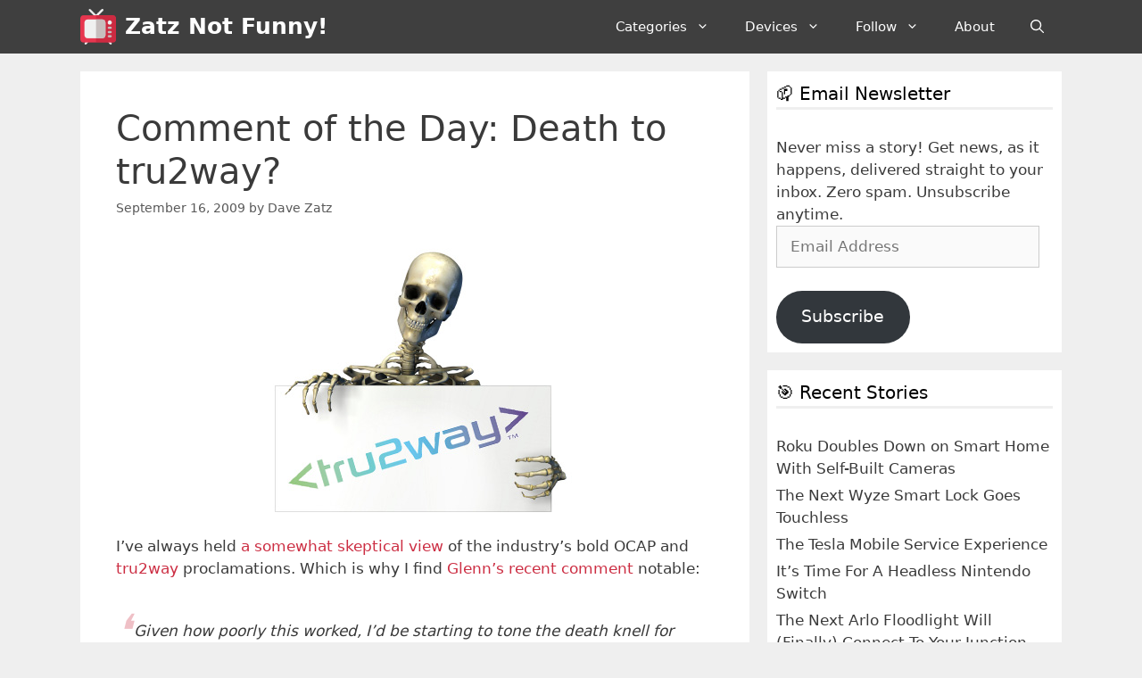

--- FILE ---
content_type: text/html; charset=UTF-8
request_url: https://zatznotfunny.com/2009-09/comment-of-the-day-death-to-tru2way/
body_size: 19688
content:
<!DOCTYPE html>
<html lang="en-US">
<head>
	<meta charset="UTF-8">
	<meta name='robots' content='index, follow, max-image-preview:large, max-snippet:-1, max-video-preview:-1' />
	<style>img:is([sizes="auto" i], [sizes^="auto," i]) { contain-intrinsic-size: 3000px 1500px }</style>
	<meta name="viewport" content="width=device-width, initial-scale=1"><!-- Jetpack Site Verification Tags -->
<meta name="google-site-verification" content="fK_z_WgQqEOxwOz5aZ6aSCif9kS0giCoRnIqOn6QvH0" />
<meta name="msvalidate.01" content="28F272BCC2330531698D34E8E727C2DD" />
<meta name="p:domain_verify" content="2e53a4f32e4e47efcf8433bd2ac69917" />

	<!-- This site is optimized with the Yoast SEO plugin v26.4 - https://yoast.com/wordpress/plugins/seo/ -->
	<title>Comment of the Day: Death to tru2way?</title>
	<link rel="canonical" href="https://zatznotfunny.com/2009-09/comment-of-the-day-death-to-tru2way/" />
	<meta property="og:locale" content="en_US" />
	<meta property="og:type" content="article" />
	<meta property="og:title" content="Comment of the Day: Death to tru2way?" />
	<meta property="og:description" content="I&#8217;ve always held a somewhat skeptical view of the industry&#8217;s bold OCAP and tru2way proclamations. Which is why I find Glenn&#8217;s recent comment notable: Given how poorly this worked, I’d be starting to tone the death knell for OCAP/tru2way at this point. The cable industry missed the self-imposed July 1 deadline, and by quite a ... Read more" />
	<meta property="og:url" content="https://zatznotfunny.com/2009-09/comment-of-the-day-death-to-tru2way/" />
	<meta property="og:site_name" content="Zatz Not Funny!" />
	<meta property="article:publisher" content="https://www.facebook.com/zatznotfunny" />
	<meta property="article:author" content="https://www.facebook.com/zatznotfunny" />
	<meta property="article:published_time" content="2009-09-16T17:12:56+00:00" />
	<meta property="og:image" content="https://zatznotfunny.com/wp-content/uploads/2009/09/death-to-tru2way.jpg" />
	<meta name="author" content="Dave Zatz" />
	<meta name="twitter:label1" content="Written by" />
	<meta name="twitter:data1" content="Dave Zatz" />
	<meta name="twitter:label2" content="Est. reading time" />
	<meta name="twitter:data2" content="1 minute" />
	<script type="application/ld+json" class="yoast-schema-graph">{"@context":"https://schema.org","@graph":[{"@type":"Article","@id":"https://zatznotfunny.com/2009-09/comment-of-the-day-death-to-tru2way/#article","isPartOf":{"@id":"https://zatznotfunny.com/2009-09/comment-of-the-day-death-to-tru2way/"},"author":{"name":"Dave Zatz","@id":"https://zatznotfunny.com/#/schema/person/340bfc7f2cec1eb5e1e9d5e8df05088d"},"headline":"Comment of the Day: Death to tru2way?","datePublished":"2009-09-16T17:12:56+00:00","mainEntityOfPage":{"@id":"https://zatznotfunny.com/2009-09/comment-of-the-day-death-to-tru2way/"},"wordCount":179,"publisher":{"@id":"https://zatznotfunny.com/#/schema/person/340bfc7f2cec1eb5e1e9d5e8df05088d"},"image":{"@id":"https://zatznotfunny.com/2009-09/comment-of-the-day-death-to-tru2way/#primaryimage"},"thumbnailUrl":"https://zatznotfunny.com/wp-content/uploads/2009/09/death-to-tru2way.jpg","articleSection":["CableCARD","Industry","TiVo"],"inLanguage":"en-US"},{"@type":"WebPage","@id":"https://zatznotfunny.com/2009-09/comment-of-the-day-death-to-tru2way/","url":"https://zatznotfunny.com/2009-09/comment-of-the-day-death-to-tru2way/","name":"Comment of the Day: Death to tru2way?","isPartOf":{"@id":"https://zatznotfunny.com/#website"},"primaryImageOfPage":{"@id":"https://zatznotfunny.com/2009-09/comment-of-the-day-death-to-tru2way/#primaryimage"},"image":{"@id":"https://zatznotfunny.com/2009-09/comment-of-the-day-death-to-tru2way/#primaryimage"},"thumbnailUrl":"https://zatznotfunny.com/wp-content/uploads/2009/09/death-to-tru2way.jpg","datePublished":"2009-09-16T17:12:56+00:00","breadcrumb":{"@id":"https://zatznotfunny.com/2009-09/comment-of-the-day-death-to-tru2way/#breadcrumb"},"inLanguage":"en-US","potentialAction":[{"@type":"ReadAction","target":["https://zatznotfunny.com/2009-09/comment-of-the-day-death-to-tru2way/"]}]},{"@type":"ImageObject","inLanguage":"en-US","@id":"https://zatznotfunny.com/2009-09/comment-of-the-day-death-to-tru2way/#primaryimage","url":"https://zatznotfunny.com/wp-content/uploads/2009/09/death-to-tru2way.jpg","contentUrl":"https://zatznotfunny.com/wp-content/uploads/2009/09/death-to-tru2way.jpg"},{"@type":"BreadcrumbList","@id":"https://zatznotfunny.com/2009-09/comment-of-the-day-death-to-tru2way/#breadcrumb","itemListElement":[{"@type":"ListItem","position":1,"name":"Home","item":"https://zatznotfunny.com/"},{"@type":"ListItem","position":2,"name":"Comment of the Day: Death to tru2way?"}]},{"@type":"WebSite","@id":"https://zatznotfunny.com/#website","url":"https://zatznotfunny.com/","name":"Zatz Not Funny!","description":"All your digital media goodness.","publisher":{"@id":"https://zatznotfunny.com/#/schema/person/340bfc7f2cec1eb5e1e9d5e8df05088d"},"potentialAction":[{"@type":"SearchAction","target":{"@type":"EntryPoint","urlTemplate":"https://zatznotfunny.com/?s={search_term_string}"},"query-input":{"@type":"PropertyValueSpecification","valueRequired":true,"valueName":"search_term_string"}}],"inLanguage":"en-US"},{"@type":["Person","Organization"],"@id":"https://zatznotfunny.com/#/schema/person/340bfc7f2cec1eb5e1e9d5e8df05088d","name":"Dave Zatz","image":{"@type":"ImageObject","inLanguage":"en-US","@id":"https://zatznotfunny.com/#/schema/person/image/","url":"https://zatznotfunny.com/wp-content/uploads/2018/11/tv5.png","contentUrl":"https://zatznotfunny.com/wp-content/uploads/2018/11/tv5.png","width":64,"height":64,"caption":"Dave Zatz"},"logo":{"@id":"https://zatznotfunny.com/#/schema/person/image/"},"sameAs":["https://zatznotfunny.com","https://www.facebook.com/zatznotfunny","https://x.com/davezatz","https://www.youtube.com/user/davezatz"],"url":"https://zatznotfunny.com/author/davez/"}]}</script>
	<!-- / Yoast SEO plugin. -->


<link rel='dns-prefetch' href='//scripts.scriptwrapper.com' />
<link rel='dns-prefetch' href='//www.googletagmanager.com' />
<link rel='dns-prefetch' href='//stats.wp.com' />
<link rel='dns-prefetch' href='//v0.wordpress.com' />
<link rel='dns-prefetch' href='//fundingchoicesmessages.google.com' />
<link rel="alternate" type="application/rss+xml" title="Zatz Not Funny! &raquo; Feed" href="https://zatznotfunny.com/feed/" />
<link rel="alternate" type="application/rss+xml" title="Zatz Not Funny! &raquo; Comments Feed" href="https://zatznotfunny.com/comments/feed/" />
<link rel="alternate" type="application/rss+xml" title="Zatz Not Funny! &raquo; Comment of the Day: Death to tru2way? Comments Feed" href="https://zatznotfunny.com/2009-09/comment-of-the-day-death-to-tru2way/feed/" />
<script>
window._wpemojiSettings = {"baseUrl":"https:\/\/s.w.org\/images\/core\/emoji\/16.0.1\/72x72\/","ext":".png","svgUrl":"https:\/\/s.w.org\/images\/core\/emoji\/16.0.1\/svg\/","svgExt":".svg","source":{"concatemoji":"https:\/\/zatznotfunny.com\/wp-includes\/js\/wp-emoji-release.min.js?ver=6.8.3"}};
/*! This file is auto-generated */
!function(s,n){var o,i,e;function c(e){try{var t={supportTests:e,timestamp:(new Date).valueOf()};sessionStorage.setItem(o,JSON.stringify(t))}catch(e){}}function p(e,t,n){e.clearRect(0,0,e.canvas.width,e.canvas.height),e.fillText(t,0,0);var t=new Uint32Array(e.getImageData(0,0,e.canvas.width,e.canvas.height).data),a=(e.clearRect(0,0,e.canvas.width,e.canvas.height),e.fillText(n,0,0),new Uint32Array(e.getImageData(0,0,e.canvas.width,e.canvas.height).data));return t.every(function(e,t){return e===a[t]})}function u(e,t){e.clearRect(0,0,e.canvas.width,e.canvas.height),e.fillText(t,0,0);for(var n=e.getImageData(16,16,1,1),a=0;a<n.data.length;a++)if(0!==n.data[a])return!1;return!0}function f(e,t,n,a){switch(t){case"flag":return n(e,"\ud83c\udff3\ufe0f\u200d\u26a7\ufe0f","\ud83c\udff3\ufe0f\u200b\u26a7\ufe0f")?!1:!n(e,"\ud83c\udde8\ud83c\uddf6","\ud83c\udde8\u200b\ud83c\uddf6")&&!n(e,"\ud83c\udff4\udb40\udc67\udb40\udc62\udb40\udc65\udb40\udc6e\udb40\udc67\udb40\udc7f","\ud83c\udff4\u200b\udb40\udc67\u200b\udb40\udc62\u200b\udb40\udc65\u200b\udb40\udc6e\u200b\udb40\udc67\u200b\udb40\udc7f");case"emoji":return!a(e,"\ud83e\udedf")}return!1}function g(e,t,n,a){var r="undefined"!=typeof WorkerGlobalScope&&self instanceof WorkerGlobalScope?new OffscreenCanvas(300,150):s.createElement("canvas"),o=r.getContext("2d",{willReadFrequently:!0}),i=(o.textBaseline="top",o.font="600 32px Arial",{});return e.forEach(function(e){i[e]=t(o,e,n,a)}),i}function t(e){var t=s.createElement("script");t.src=e,t.defer=!0,s.head.appendChild(t)}"undefined"!=typeof Promise&&(o="wpEmojiSettingsSupports",i=["flag","emoji"],n.supports={everything:!0,everythingExceptFlag:!0},e=new Promise(function(e){s.addEventListener("DOMContentLoaded",e,{once:!0})}),new Promise(function(t){var n=function(){try{var e=JSON.parse(sessionStorage.getItem(o));if("object"==typeof e&&"number"==typeof e.timestamp&&(new Date).valueOf()<e.timestamp+604800&&"object"==typeof e.supportTests)return e.supportTests}catch(e){}return null}();if(!n){if("undefined"!=typeof Worker&&"undefined"!=typeof OffscreenCanvas&&"undefined"!=typeof URL&&URL.createObjectURL&&"undefined"!=typeof Blob)try{var e="postMessage("+g.toString()+"("+[JSON.stringify(i),f.toString(),p.toString(),u.toString()].join(",")+"));",a=new Blob([e],{type:"text/javascript"}),r=new Worker(URL.createObjectURL(a),{name:"wpTestEmojiSupports"});return void(r.onmessage=function(e){c(n=e.data),r.terminate(),t(n)})}catch(e){}c(n=g(i,f,p,u))}t(n)}).then(function(e){for(var t in e)n.supports[t]=e[t],n.supports.everything=n.supports.everything&&n.supports[t],"flag"!==t&&(n.supports.everythingExceptFlag=n.supports.everythingExceptFlag&&n.supports[t]);n.supports.everythingExceptFlag=n.supports.everythingExceptFlag&&!n.supports.flag,n.DOMReady=!1,n.readyCallback=function(){n.DOMReady=!0}}).then(function(){return e}).then(function(){var e;n.supports.everything||(n.readyCallback(),(e=n.source||{}).concatemoji?t(e.concatemoji):e.wpemoji&&e.twemoji&&(t(e.twemoji),t(e.wpemoji)))}))}((window,document),window._wpemojiSettings);
</script>
<link rel='stylesheet' id='jetpack_related-posts-css' href='https://zatznotfunny.com/wp-content/plugins/jetpack/modules/related-posts/related-posts.css?ver=20240116' media='all' />
<style id='wp-emoji-styles-inline-css'>

	img.wp-smiley, img.emoji {
		display: inline !important;
		border: none !important;
		box-shadow: none !important;
		height: 1em !important;
		width: 1em !important;
		margin: 0 0.07em !important;
		vertical-align: -0.1em !important;
		background: none !important;
		padding: 0 !important;
	}
</style>
<link rel='stylesheet' id='wp-block-library-css' href='https://zatznotfunny.com/wp-includes/css/dist/block-library/style.min.css?ver=6.8.3' media='all' />
<style id='classic-theme-styles-inline-css'>
/*! This file is auto-generated */
.wp-block-button__link{color:#fff;background-color:#32373c;border-radius:9999px;box-shadow:none;text-decoration:none;padding:calc(.667em + 2px) calc(1.333em + 2px);font-size:1.125em}.wp-block-file__button{background:#32373c;color:#fff;text-decoration:none}
</style>
<link rel='stylesheet' id='mediaelement-css' href='https://zatznotfunny.com/wp-includes/js/mediaelement/mediaelementplayer-legacy.min.css?ver=4.2.17' media='all' />
<link rel='stylesheet' id='wp-mediaelement-css' href='https://zatznotfunny.com/wp-includes/js/mediaelement/wp-mediaelement.min.css?ver=6.8.3' media='all' />
<style id='jetpack-sharing-buttons-style-inline-css'>
.jetpack-sharing-buttons__services-list{display:flex;flex-direction:row;flex-wrap:wrap;gap:0;list-style-type:none;margin:5px;padding:0}.jetpack-sharing-buttons__services-list.has-small-icon-size{font-size:12px}.jetpack-sharing-buttons__services-list.has-normal-icon-size{font-size:16px}.jetpack-sharing-buttons__services-list.has-large-icon-size{font-size:24px}.jetpack-sharing-buttons__services-list.has-huge-icon-size{font-size:36px}@media print{.jetpack-sharing-buttons__services-list{display:none!important}}.editor-styles-wrapper .wp-block-jetpack-sharing-buttons{gap:0;padding-inline-start:0}ul.jetpack-sharing-buttons__services-list.has-background{padding:1.25em 2.375em}
</style>
<style id='global-styles-inline-css'>
:root{--wp--preset--aspect-ratio--square: 1;--wp--preset--aspect-ratio--4-3: 4/3;--wp--preset--aspect-ratio--3-4: 3/4;--wp--preset--aspect-ratio--3-2: 3/2;--wp--preset--aspect-ratio--2-3: 2/3;--wp--preset--aspect-ratio--16-9: 16/9;--wp--preset--aspect-ratio--9-16: 9/16;--wp--preset--color--black: #000000;--wp--preset--color--cyan-bluish-gray: #abb8c3;--wp--preset--color--white: #ffffff;--wp--preset--color--pale-pink: #f78da7;--wp--preset--color--vivid-red: #cf2e2e;--wp--preset--color--luminous-vivid-orange: #ff6900;--wp--preset--color--luminous-vivid-amber: #fcb900;--wp--preset--color--light-green-cyan: #7bdcb5;--wp--preset--color--vivid-green-cyan: #00d084;--wp--preset--color--pale-cyan-blue: #8ed1fc;--wp--preset--color--vivid-cyan-blue: #0693e3;--wp--preset--color--vivid-purple: #9b51e0;--wp--preset--color--contrast: var(--contrast);--wp--preset--color--contrast-2: var(--contrast-2);--wp--preset--color--contrast-3: var(--contrast-3);--wp--preset--color--base: var(--base);--wp--preset--color--base-2: var(--base-2);--wp--preset--color--base-3: var(--base-3);--wp--preset--color--accent: var(--accent);--wp--preset--gradient--vivid-cyan-blue-to-vivid-purple: linear-gradient(135deg,rgba(6,147,227,1) 0%,rgb(155,81,224) 100%);--wp--preset--gradient--light-green-cyan-to-vivid-green-cyan: linear-gradient(135deg,rgb(122,220,180) 0%,rgb(0,208,130) 100%);--wp--preset--gradient--luminous-vivid-amber-to-luminous-vivid-orange: linear-gradient(135deg,rgba(252,185,0,1) 0%,rgba(255,105,0,1) 100%);--wp--preset--gradient--luminous-vivid-orange-to-vivid-red: linear-gradient(135deg,rgba(255,105,0,1) 0%,rgb(207,46,46) 100%);--wp--preset--gradient--very-light-gray-to-cyan-bluish-gray: linear-gradient(135deg,rgb(238,238,238) 0%,rgb(169,184,195) 100%);--wp--preset--gradient--cool-to-warm-spectrum: linear-gradient(135deg,rgb(74,234,220) 0%,rgb(151,120,209) 20%,rgb(207,42,186) 40%,rgb(238,44,130) 60%,rgb(251,105,98) 80%,rgb(254,248,76) 100%);--wp--preset--gradient--blush-light-purple: linear-gradient(135deg,rgb(255,206,236) 0%,rgb(152,150,240) 100%);--wp--preset--gradient--blush-bordeaux: linear-gradient(135deg,rgb(254,205,165) 0%,rgb(254,45,45) 50%,rgb(107,0,62) 100%);--wp--preset--gradient--luminous-dusk: linear-gradient(135deg,rgb(255,203,112) 0%,rgb(199,81,192) 50%,rgb(65,88,208) 100%);--wp--preset--gradient--pale-ocean: linear-gradient(135deg,rgb(255,245,203) 0%,rgb(182,227,212) 50%,rgb(51,167,181) 100%);--wp--preset--gradient--electric-grass: linear-gradient(135deg,rgb(202,248,128) 0%,rgb(113,206,126) 100%);--wp--preset--gradient--midnight: linear-gradient(135deg,rgb(2,3,129) 0%,rgb(40,116,252) 100%);--wp--preset--font-size--small: 13px;--wp--preset--font-size--medium: 20px;--wp--preset--font-size--large: 36px;--wp--preset--font-size--x-large: 42px;--wp--preset--spacing--20: 0.44rem;--wp--preset--spacing--30: 0.67rem;--wp--preset--spacing--40: 1rem;--wp--preset--spacing--50: 1.5rem;--wp--preset--spacing--60: 2.25rem;--wp--preset--spacing--70: 3.38rem;--wp--preset--spacing--80: 5.06rem;--wp--preset--shadow--natural: 6px 6px 9px rgba(0, 0, 0, 0.2);--wp--preset--shadow--deep: 12px 12px 50px rgba(0, 0, 0, 0.4);--wp--preset--shadow--sharp: 6px 6px 0px rgba(0, 0, 0, 0.2);--wp--preset--shadow--outlined: 6px 6px 0px -3px rgba(255, 255, 255, 1), 6px 6px rgba(0, 0, 0, 1);--wp--preset--shadow--crisp: 6px 6px 0px rgba(0, 0, 0, 1);}:where(.is-layout-flex){gap: 0.5em;}:where(.is-layout-grid){gap: 0.5em;}body .is-layout-flex{display: flex;}.is-layout-flex{flex-wrap: wrap;align-items: center;}.is-layout-flex > :is(*, div){margin: 0;}body .is-layout-grid{display: grid;}.is-layout-grid > :is(*, div){margin: 0;}:where(.wp-block-columns.is-layout-flex){gap: 2em;}:where(.wp-block-columns.is-layout-grid){gap: 2em;}:where(.wp-block-post-template.is-layout-flex){gap: 1.25em;}:where(.wp-block-post-template.is-layout-grid){gap: 1.25em;}.has-black-color{color: var(--wp--preset--color--black) !important;}.has-cyan-bluish-gray-color{color: var(--wp--preset--color--cyan-bluish-gray) !important;}.has-white-color{color: var(--wp--preset--color--white) !important;}.has-pale-pink-color{color: var(--wp--preset--color--pale-pink) !important;}.has-vivid-red-color{color: var(--wp--preset--color--vivid-red) !important;}.has-luminous-vivid-orange-color{color: var(--wp--preset--color--luminous-vivid-orange) !important;}.has-luminous-vivid-amber-color{color: var(--wp--preset--color--luminous-vivid-amber) !important;}.has-light-green-cyan-color{color: var(--wp--preset--color--light-green-cyan) !important;}.has-vivid-green-cyan-color{color: var(--wp--preset--color--vivid-green-cyan) !important;}.has-pale-cyan-blue-color{color: var(--wp--preset--color--pale-cyan-blue) !important;}.has-vivid-cyan-blue-color{color: var(--wp--preset--color--vivid-cyan-blue) !important;}.has-vivid-purple-color{color: var(--wp--preset--color--vivid-purple) !important;}.has-black-background-color{background-color: var(--wp--preset--color--black) !important;}.has-cyan-bluish-gray-background-color{background-color: var(--wp--preset--color--cyan-bluish-gray) !important;}.has-white-background-color{background-color: var(--wp--preset--color--white) !important;}.has-pale-pink-background-color{background-color: var(--wp--preset--color--pale-pink) !important;}.has-vivid-red-background-color{background-color: var(--wp--preset--color--vivid-red) !important;}.has-luminous-vivid-orange-background-color{background-color: var(--wp--preset--color--luminous-vivid-orange) !important;}.has-luminous-vivid-amber-background-color{background-color: var(--wp--preset--color--luminous-vivid-amber) !important;}.has-light-green-cyan-background-color{background-color: var(--wp--preset--color--light-green-cyan) !important;}.has-vivid-green-cyan-background-color{background-color: var(--wp--preset--color--vivid-green-cyan) !important;}.has-pale-cyan-blue-background-color{background-color: var(--wp--preset--color--pale-cyan-blue) !important;}.has-vivid-cyan-blue-background-color{background-color: var(--wp--preset--color--vivid-cyan-blue) !important;}.has-vivid-purple-background-color{background-color: var(--wp--preset--color--vivid-purple) !important;}.has-black-border-color{border-color: var(--wp--preset--color--black) !important;}.has-cyan-bluish-gray-border-color{border-color: var(--wp--preset--color--cyan-bluish-gray) !important;}.has-white-border-color{border-color: var(--wp--preset--color--white) !important;}.has-pale-pink-border-color{border-color: var(--wp--preset--color--pale-pink) !important;}.has-vivid-red-border-color{border-color: var(--wp--preset--color--vivid-red) !important;}.has-luminous-vivid-orange-border-color{border-color: var(--wp--preset--color--luminous-vivid-orange) !important;}.has-luminous-vivid-amber-border-color{border-color: var(--wp--preset--color--luminous-vivid-amber) !important;}.has-light-green-cyan-border-color{border-color: var(--wp--preset--color--light-green-cyan) !important;}.has-vivid-green-cyan-border-color{border-color: var(--wp--preset--color--vivid-green-cyan) !important;}.has-pale-cyan-blue-border-color{border-color: var(--wp--preset--color--pale-cyan-blue) !important;}.has-vivid-cyan-blue-border-color{border-color: var(--wp--preset--color--vivid-cyan-blue) !important;}.has-vivid-purple-border-color{border-color: var(--wp--preset--color--vivid-purple) !important;}.has-vivid-cyan-blue-to-vivid-purple-gradient-background{background: var(--wp--preset--gradient--vivid-cyan-blue-to-vivid-purple) !important;}.has-light-green-cyan-to-vivid-green-cyan-gradient-background{background: var(--wp--preset--gradient--light-green-cyan-to-vivid-green-cyan) !important;}.has-luminous-vivid-amber-to-luminous-vivid-orange-gradient-background{background: var(--wp--preset--gradient--luminous-vivid-amber-to-luminous-vivid-orange) !important;}.has-luminous-vivid-orange-to-vivid-red-gradient-background{background: var(--wp--preset--gradient--luminous-vivid-orange-to-vivid-red) !important;}.has-very-light-gray-to-cyan-bluish-gray-gradient-background{background: var(--wp--preset--gradient--very-light-gray-to-cyan-bluish-gray) !important;}.has-cool-to-warm-spectrum-gradient-background{background: var(--wp--preset--gradient--cool-to-warm-spectrum) !important;}.has-blush-light-purple-gradient-background{background: var(--wp--preset--gradient--blush-light-purple) !important;}.has-blush-bordeaux-gradient-background{background: var(--wp--preset--gradient--blush-bordeaux) !important;}.has-luminous-dusk-gradient-background{background: var(--wp--preset--gradient--luminous-dusk) !important;}.has-pale-ocean-gradient-background{background: var(--wp--preset--gradient--pale-ocean) !important;}.has-electric-grass-gradient-background{background: var(--wp--preset--gradient--electric-grass) !important;}.has-midnight-gradient-background{background: var(--wp--preset--gradient--midnight) !important;}.has-small-font-size{font-size: var(--wp--preset--font-size--small) !important;}.has-medium-font-size{font-size: var(--wp--preset--font-size--medium) !important;}.has-large-font-size{font-size: var(--wp--preset--font-size--large) !important;}.has-x-large-font-size{font-size: var(--wp--preset--font-size--x-large) !important;}
:where(.wp-block-post-template.is-layout-flex){gap: 1.25em;}:where(.wp-block-post-template.is-layout-grid){gap: 1.25em;}
:where(.wp-block-columns.is-layout-flex){gap: 2em;}:where(.wp-block-columns.is-layout-grid){gap: 2em;}
:root :where(.wp-block-pullquote){font-size: 1.5em;line-height: 1.6;}
</style>
<link rel='stylesheet' id='generate-style-css' href='https://zatznotfunny.com/wp-content/themes/generatepress/assets/css/all.min.css?ver=3.6.0' media='all' />
<style id='generate-style-inline-css'>
body{background-color:#efefef;color:#3a3a3a;}a{color:#cc2e43;}a:hover, a:focus, a:active{color:#000000;}body .grid-container{max-width:1100px;}.wp-block-group__inner-container{max-width:1100px;margin-left:auto;margin-right:auto;}.navigation-search{position:absolute;left:-99999px;pointer-events:none;visibility:hidden;z-index:20;width:100%;top:0;transition:opacity 100ms ease-in-out;opacity:0;}.navigation-search.nav-search-active{left:0;right:0;pointer-events:auto;visibility:visible;opacity:1;}.navigation-search input[type="search"]{outline:0;border:0;vertical-align:bottom;line-height:1;opacity:0.9;width:100%;z-index:20;border-radius:0;-webkit-appearance:none;height:60px;}.navigation-search input::-ms-clear{display:none;width:0;height:0;}.navigation-search input::-ms-reveal{display:none;width:0;height:0;}.navigation-search input::-webkit-search-decoration, .navigation-search input::-webkit-search-cancel-button, .navigation-search input::-webkit-search-results-button, .navigation-search input::-webkit-search-results-decoration{display:none;}.main-navigation li.search-item{z-index:21;}li.search-item.active{transition:opacity 100ms ease-in-out;}.nav-left-sidebar .main-navigation li.search-item.active,.nav-right-sidebar .main-navigation li.search-item.active{width:auto;display:inline-block;float:right;}.gen-sidebar-nav .navigation-search{top:auto;bottom:0;}:root{--contrast:#222222;--contrast-2:#575760;--contrast-3:#b2b2be;--base:#f0f0f0;--base-2:#f7f8f9;--base-3:#ffffff;--accent:#1e73be;}:root .has-contrast-color{color:var(--contrast);}:root .has-contrast-background-color{background-color:var(--contrast);}:root .has-contrast-2-color{color:var(--contrast-2);}:root .has-contrast-2-background-color{background-color:var(--contrast-2);}:root .has-contrast-3-color{color:var(--contrast-3);}:root .has-contrast-3-background-color{background-color:var(--contrast-3);}:root .has-base-color{color:var(--base);}:root .has-base-background-color{background-color:var(--base);}:root .has-base-2-color{color:var(--base-2);}:root .has-base-2-background-color{background-color:var(--base-2);}:root .has-base-3-color{color:var(--base-3);}:root .has-base-3-background-color{background-color:var(--base-3);}:root .has-accent-color{color:var(--accent);}:root .has-accent-background-color{background-color:var(--accent);}body, button, input, select, textarea{font-family:-apple-system, system-ui, BlinkMacSystemFont, "Segoe UI", Helvetica, Arial, sans-serif, "Apple Color Emoji", "Segoe UI Emoji", "Segoe UI Symbol";}body{line-height:1.5;}.entry-content > [class*="wp-block-"]:not(:last-child):not(.wp-block-heading){margin-bottom:1.5em;}.main-navigation .main-nav ul ul li a{font-size:14px;}.sidebar .widget, .footer-widgets .widget{font-size:17px;}h1{font-weight:300;font-size:40px;}h2{font-weight:400;font-size:30px;}h3{font-size:20px;}h4{font-size:inherit;}h5{font-size:inherit;}@media (max-width:768px){.main-title{font-size:20px;}h1{font-size:30px;}h2{font-size:25px;}}.top-bar{background-color:#efefef;color:#ffffff;}.top-bar a{color:#ffffff;}.top-bar a:hover{color:#303030;}.site-header{background-color:#ffffff;color:#3a3a3a;}.site-header a{color:#3a3a3a;}.main-title a,.main-title a:hover{color:#ffffff;}.site-description{color:#757575;}.main-navigation,.main-navigation ul ul{background-color:#3f3f3f;}.main-navigation .main-nav ul li a, .main-navigation .menu-toggle, .main-navigation .menu-bar-items{color:#ffffff;}.main-navigation .main-nav ul li:not([class*="current-menu-"]):hover > a, .main-navigation .main-nav ul li:not([class*="current-menu-"]):focus > a, .main-navigation .main-nav ul li.sfHover:not([class*="current-menu-"]) > a, .main-navigation .menu-bar-item:hover > a, .main-navigation .menu-bar-item.sfHover > a{color:#ffffff;background-color:#4f4f4f;}button.menu-toggle:hover,button.menu-toggle:focus,.main-navigation .mobile-bar-items a,.main-navigation .mobile-bar-items a:hover,.main-navigation .mobile-bar-items a:focus{color:#ffffff;}.main-navigation .main-nav ul li[class*="current-menu-"] > a{color:#ffffff;background-color:#3f3f3f;}.navigation-search input[type="search"],.navigation-search input[type="search"]:active, .navigation-search input[type="search"]:focus, .main-navigation .main-nav ul li.search-item.active > a, .main-navigation .menu-bar-items .search-item.active > a{color:#ffffff;background-color:#4f4f4f;}.main-navigation ul ul{background-color:#3f3f3f;}.main-navigation .main-nav ul ul li a{color:#ffffff;}.main-navigation .main-nav ul ul li:not([class*="current-menu-"]):hover > a,.main-navigation .main-nav ul ul li:not([class*="current-menu-"]):focus > a, .main-navigation .main-nav ul ul li.sfHover:not([class*="current-menu-"]) > a{color:#ffffff;background-color:#4f4f4f;}.main-navigation .main-nav ul ul li[class*="current-menu-"] > a{color:#ffffff;background-color:#4f4f4f;}.separate-containers .inside-article, .separate-containers .comments-area, .separate-containers .page-header, .one-container .container, .separate-containers .paging-navigation, .inside-page-header{background-color:#ffffff;}.entry-meta{color:#595959;}.entry-meta a{color:#595959;}.entry-meta a:hover{color:#1e73be;}.sidebar .widget{background-color:#ffffff;}.sidebar .widget .widget-title{color:#000000;}.footer-widgets{background-color:#ffffff;}.footer-widgets .widget-title{color:#000000;}.site-info{color:#a9a9a9;background-color:#3f3f3f;}.site-info a{color:#ffffff;}.site-info a:hover{color:#606060;}.footer-bar .widget_nav_menu .current-menu-item a{color:#606060;}input[type="text"],input[type="email"],input[type="url"],input[type="password"],input[type="search"],input[type="tel"],input[type="number"],textarea,select{color:#666666;background-color:#fafafa;border-color:#cccccc;}input[type="text"]:focus,input[type="email"]:focus,input[type="url"]:focus,input[type="password"]:focus,input[type="search"]:focus,input[type="tel"]:focus,input[type="number"]:focus,textarea:focus,select:focus{color:#666666;background-color:#ffffff;border-color:#bfbfbf;}button,html input[type="button"],input[type="reset"],input[type="submit"],a.button,a.wp-block-button__link:not(.has-background){color:#ffffff;background-color:#666666;}button:hover,html input[type="button"]:hover,input[type="reset"]:hover,input[type="submit"]:hover,a.button:hover,button:focus,html input[type="button"]:focus,input[type="reset"]:focus,input[type="submit"]:focus,a.button:focus,a.wp-block-button__link:not(.has-background):active,a.wp-block-button__link:not(.has-background):focus,a.wp-block-button__link:not(.has-background):hover{color:#ffffff;background-color:#3f3f3f;}a.generate-back-to-top{background-color:rgba( 0,0,0,0.4 );color:#ffffff;}a.generate-back-to-top:hover,a.generate-back-to-top:focus{background-color:rgba( 0,0,0,0.6 );color:#ffffff;}:root{--gp-search-modal-bg-color:var(--base-3);--gp-search-modal-text-color:var(--contrast);--gp-search-modal-overlay-bg-color:rgba(0,0,0,0.2);}@media (max-width: 768px){.main-navigation .menu-bar-item:hover > a, .main-navigation .menu-bar-item.sfHover > a{background:none;color:#ffffff;}}.inside-top-bar{padding:10px;}.inside-header{padding:20px;}.site-main .wp-block-group__inner-container{padding:40px;}.entry-content .alignwide, body:not(.no-sidebar) .entry-content .alignfull{margin-left:-40px;width:calc(100% + 80px);max-width:calc(100% + 80px);}.rtl .menu-item-has-children .dropdown-menu-toggle{padding-left:20px;}.rtl .main-navigation .main-nav ul li.menu-item-has-children > a{padding-right:20px;}.widget-area .widget{padding:10px;}.site-info{padding:20px;}@media (max-width:768px){.separate-containers .inside-article, .separate-containers .comments-area, .separate-containers .page-header, .separate-containers .paging-navigation, .one-container .site-content, .inside-page-header{padding:30px;}.site-main .wp-block-group__inner-container{padding:30px;}.site-info{padding-right:10px;padding-left:10px;}.entry-content .alignwide, body:not(.no-sidebar) .entry-content .alignfull{margin-left:-30px;width:calc(100% + 60px);max-width:calc(100% + 60px);}}/* End cached CSS */@media (max-width: 768px){.main-navigation .menu-toggle,.main-navigation .mobile-bar-items,.sidebar-nav-mobile:not(#sticky-placeholder){display:block;}.main-navigation ul,.gen-sidebar-nav{display:none;}[class*="nav-float-"] .site-header .inside-header > *{float:none;clear:both;}}
.dynamic-author-image-rounded{border-radius:100%;}.dynamic-featured-image, .dynamic-author-image{vertical-align:middle;}.one-container.blog .dynamic-content-template:not(:last-child), .one-container.archive .dynamic-content-template:not(:last-child){padding-bottom:0px;}.dynamic-entry-excerpt > p:last-child{margin-bottom:0px;}
.main-navigation .main-nav ul li a,.menu-toggle,.main-navigation .mobile-bar-items a{transition: line-height 300ms ease}
.navigation-branding .main-title{font-weight:bold;text-transform:none;font-size:25px;}@media (max-width: 768px){.navigation-branding .main-title{font-size:20px;}}
</style>
<link rel='stylesheet' id='jetpack-subscriptions-css' href='https://zatznotfunny.com/wp-content/plugins/jetpack/_inc/build/subscriptions/subscriptions.min.css?ver=15.2' media='all' />
<link rel='stylesheet' id='generate-sticky-css' href='https://zatznotfunny.com/wp-content/plugins/gp-premium/menu-plus/functions/css/sticky.min.css?ver=2.5.0' media='all' />
<link rel='stylesheet' id='generate-navigation-branding-css' href='https://zatznotfunny.com/wp-content/plugins/gp-premium/menu-plus/functions/css/navigation-branding.min.css?ver=2.5.0' media='all' />
<style id='generate-navigation-branding-inline-css'>
.navigation-branding img, .site-logo.mobile-header-logo img{height:60px;width:auto;}.navigation-branding .main-title{line-height:60px;}@media (max-width: 1110px){#site-navigation .navigation-branding, #sticky-navigation .navigation-branding{margin-left:10px;}}@media (max-width: 768px){.main-navigation:not(.slideout-navigation) .main-nav{-ms-flex:0 0 100%;flex:0 0 100%;}.main-navigation:not(.slideout-navigation) .inside-navigation{-ms-flex-wrap:wrap;flex-wrap:wrap;display:-webkit-box;display:-ms-flexbox;display:flex;}.nav-aligned-center .navigation-branding, .nav-aligned-left .navigation-branding{margin-right:auto;}.nav-aligned-center  .main-navigation.has-branding:not(.slideout-navigation) .inside-navigation .main-nav,.nav-aligned-center  .main-navigation.has-sticky-branding.navigation-stick .inside-navigation .main-nav,.nav-aligned-left  .main-navigation.has-branding:not(.slideout-navigation) .inside-navigation .main-nav,.nav-aligned-left  .main-navigation.has-sticky-branding.navigation-stick .inside-navigation .main-nav{margin-right:0px;}}
</style>
<link rel='stylesheet' id='jetpack-swiper-library-css' href='https://zatznotfunny.com/wp-content/plugins/jetpack/_inc/blocks/swiper.css?ver=15.2' media='all' />
<link rel='stylesheet' id='jetpack-carousel-css' href='https://zatznotfunny.com/wp-content/plugins/jetpack/modules/carousel/jetpack-carousel.css?ver=15.2' media='all' />
<link rel='stylesheet' id='sharedaddy-css' href='https://zatznotfunny.com/wp-content/plugins/jetpack/modules/sharedaddy/sharing.css?ver=15.2' media='all' />
<link rel='stylesheet' id='social-logos-css' href='https://zatznotfunny.com/wp-content/plugins/jetpack/_inc/social-logos/social-logos.min.css?ver=15.2' media='all' />
<script id="jetpack_related-posts-js-extra">
var related_posts_js_options = {"post_heading":"h4"};
</script>
<script src="https://zatznotfunny.com/wp-content/plugins/jetpack/_inc/build/related-posts/related-posts.min.js?ver=20240116" id="jetpack_related-posts-js"></script>
<script src="https://zatznotfunny.com/wp-includes/js/jquery/jquery.min.js?ver=3.7.1" id="jquery-core-js"></script>
<script async="async" fetchpriority="high" data-noptimize="1" data-cfasync="false" src="https://scripts.scriptwrapper.com/tags/8006d6c0-36c6-4fe6-bf7f-58d7d66312de.js" id="mv-script-wrapper-js"></script>

<!-- Google tag (gtag.js) snippet added by Site Kit -->
<!-- Google Analytics snippet added by Site Kit -->
<script src="https://www.googletagmanager.com/gtag/js?id=GT-55NLCC5" id="google_gtagjs-js" async></script>
<script id="google_gtagjs-js-after">
window.dataLayer = window.dataLayer || [];function gtag(){dataLayer.push(arguments);}
gtag("set","linker",{"domains":["zatznotfunny.com"]});
gtag("js", new Date());
gtag("set", "developer_id.dZTNiMT", true);
gtag("config", "GT-55NLCC5");
</script>
<link rel="https://api.w.org/" href="https://zatznotfunny.com/wp-json/" /><link rel="alternate" title="JSON" type="application/json" href="https://zatznotfunny.com/wp-json/wp/v2/posts/12014" /><link rel="EditURI" type="application/rsd+xml" title="RSD" href="https://zatznotfunny.com/xmlrpc.php?rsd" />
<meta name="generator" content="WordPress 6.8.3" />
<link rel='shortlink' href='https://zatznotfunny.com/?p=12014' />
<link rel="alternate" title="oEmbed (JSON)" type="application/json+oembed" href="https://zatznotfunny.com/wp-json/oembed/1.0/embed?url=https%3A%2F%2Fzatznotfunny.com%2F2009-09%2Fcomment-of-the-day-death-to-tru2way%2F" />
<link rel="alternate" title="oEmbed (XML)" type="text/xml+oembed" href="https://zatznotfunny.com/wp-json/oembed/1.0/embed?url=https%3A%2F%2Fzatznotfunny.com%2F2009-09%2Fcomment-of-the-day-death-to-tru2way%2F&#038;format=xml" />
<meta name="generator" content="Site Kit by Google 1.167.0" />	<style>img#wpstats{display:none}</style>
		
<!-- Google AdSense meta tags added by Site Kit -->
<meta name="google-adsense-platform-account" content="ca-host-pub-2644536267352236">
<meta name="google-adsense-platform-domain" content="sitekit.withgoogle.com">
<!-- End Google AdSense meta tags added by Site Kit -->
<link rel="icon" href="https://zatznotfunny.com/wp-content/uploads/2018/11/cropped-tv-big-32x32.png" sizes="32x32" />
<link rel="icon" href="https://zatznotfunny.com/wp-content/uploads/2018/11/cropped-tv-big-192x192.png" sizes="192x192" />
<link rel="apple-touch-icon" href="https://zatznotfunny.com/wp-content/uploads/2018/11/cropped-tv-big-180x180.png" />
<meta name="msapplication-TileImage" content="https://zatznotfunny.com/wp-content/uploads/2018/11/cropped-tv-big-270x270.png" />
		<style id="wp-custom-css">
			blockquote {
    font-size: 1.0em;
    position: relative;
    border-left: 0;
}
blockquote:before {
    content: '\275B';
    font-size: 3em;
    position: absolute;
	color: #CC2E43;
	opacity: 0.30;
    top: -5px;
    left: 0;
}

.header-widget {
    max-width: 100%;
	float: left;
}

.main-navigation .main-nav ul li.menu-bar-site-name a,
    .main-navigation .main-nav ul li.menu-bar-site-name a:hover,
    .main-navigation .main-nav ul li.menu-bar-site-name a:focus {
color: #EFEFEF;
	background-color: #222222;
	font-weight: bold;
			padding-left: 0px;
}

.bypostauthor .comment-meta:after {
	content: '\2605';
	font-size: larger;
		color: #CC2E43;
	opacity: 0.6;
	float: right;
}

a.rsswidget {
	color: #3a3a3a;
}

a:hover.rsswidget {
	color: #cc2e43;
}

.widget a {
		color: #3a3a3a;
}

.widget a:hover {
		color: #cc2e43;
}

.widget-title {
	border-bottom: solid #efefef;
}	

.widget_rss a.rsswidget .rss-widget-icon {
    display: none;
}

.comment-content {
    border-radius: 5px;
}

.nav-links .page-numbers:not(.prev,.next) {
    display: none;
}

.dealbutton {
    display: table;
    font-size: 1.0em;
    font-weight: bold;
    padding: 0.9em;
    border-radius: 17px;
	  border: 2px solid #CC2E43;
    margin: 0 auto;
    text-align: center;
}
.dealbutton:hover{background-color:#CC2E43;color:#FFF}		</style>
				<!-- Jetpack Google Analytics -->
		<script async src='https://www.googletagmanager.com/gtag/js?id=G-294D52BM1C'></script>
		<script>
			window.dataLayer = window.dataLayer || [];
			function gtag() { dataLayer.push( arguments ); }
			gtag( 'js', new Date() );
			gtag( 'config', "G-294D52BM1C" );
					</script>
		<!-- End Jetpack Google Analytics -->
		</head>

<body class="wp-singular post-template-default single single-post postid-12014 single-format-standard wp-custom-logo wp-embed-responsive wp-theme-generatepress post-image-below-header post-image-aligned-center sticky-menu-no-transition sticky-enabled desktop-sticky-menu right-sidebar nav-below-header separate-containers fluid-header active-footer-widgets-1 nav-search-enabled nav-aligned-right header-aligned-left dropdown-hover grow-content-body" itemtype="https://schema.org/Blog" itemscope>
	<a class="screen-reader-text skip-link" href="#content" title="Skip to content">Skip to content</a>		<nav class="has-branding main-navigation sub-menu-right" id="site-navigation" aria-label="Primary"  itemtype="https://schema.org/SiteNavigationElement" itemscope>
			<div class="inside-navigation grid-container grid-parent">
				<div class="navigation-branding"><div class="site-logo">
						<a href="https://zatznotfunny.com/" title="Zatz Not Funny!" rel="home">
							<img  class="header-image is-logo-image" alt="Zatz Not Funny!" src="https://zatznotfunny.com/wp-content/uploads/2018/11/tv5.png" title="Zatz Not Funny!" width="64" height="64" />
						</a>
					</div><p class="main-title" itemprop="headline">
					<a href="https://zatznotfunny.com/" rel="home">
						Zatz Not Funny!
					</a>
				</p></div><form method="get" class="search-form navigation-search" action="https://zatznotfunny.com/">
					<input type="search" class="search-field" value="" name="s" title="Search" />
				</form>		<div class="mobile-bar-items">
						<span class="search-item">
				<a aria-label="Open Search Bar" href="#">
					<span class="gp-icon icon-search"><svg viewBox="0 0 512 512" aria-hidden="true" xmlns="http://www.w3.org/2000/svg" width="1em" height="1em"><path fill-rule="evenodd" clip-rule="evenodd" d="M208 48c-88.366 0-160 71.634-160 160s71.634 160 160 160 160-71.634 160-160S296.366 48 208 48zM0 208C0 93.125 93.125 0 208 0s208 93.125 208 208c0 48.741-16.765 93.566-44.843 129.024l133.826 134.018c9.366 9.379 9.355 24.575-.025 33.941-9.379 9.366-24.575 9.355-33.941-.025L337.238 370.987C301.747 399.167 256.839 416 208 416 93.125 416 0 322.875 0 208z" /></svg><svg viewBox="0 0 512 512" aria-hidden="true" xmlns="http://www.w3.org/2000/svg" width="1em" height="1em"><path d="M71.029 71.029c9.373-9.372 24.569-9.372 33.942 0L256 222.059l151.029-151.03c9.373-9.372 24.569-9.372 33.942 0 9.372 9.373 9.372 24.569 0 33.942L289.941 256l151.03 151.029c9.372 9.373 9.372 24.569 0 33.942-9.373 9.372-24.569 9.372-33.942 0L256 289.941l-151.029 151.03c-9.373 9.372-24.569 9.372-33.942 0-9.372-9.373-9.372-24.569 0-33.942L222.059 256 71.029 104.971c-9.372-9.373-9.372-24.569 0-33.942z" /></svg></span>				</a>
			</span>
		</div>
						<button class="menu-toggle" aria-controls="primary-menu" aria-expanded="false">
					<span class="gp-icon icon-menu-bars"><svg viewBox="0 0 512 512" aria-hidden="true" xmlns="http://www.w3.org/2000/svg" width="1em" height="1em"><path d="M0 96c0-13.255 10.745-24 24-24h464c13.255 0 24 10.745 24 24s-10.745 24-24 24H24c-13.255 0-24-10.745-24-24zm0 160c0-13.255 10.745-24 24-24h464c13.255 0 24 10.745 24 24s-10.745 24-24 24H24c-13.255 0-24-10.745-24-24zm0 160c0-13.255 10.745-24 24-24h464c13.255 0 24 10.745 24 24s-10.745 24-24 24H24c-13.255 0-24-10.745-24-24z" /></svg><svg viewBox="0 0 512 512" aria-hidden="true" xmlns="http://www.w3.org/2000/svg" width="1em" height="1em"><path d="M71.029 71.029c9.373-9.372 24.569-9.372 33.942 0L256 222.059l151.029-151.03c9.373-9.372 24.569-9.372 33.942 0 9.372 9.373 9.372 24.569 0 33.942L289.941 256l151.03 151.029c9.372 9.373 9.372 24.569 0 33.942-9.373 9.372-24.569 9.372-33.942 0L256 289.941l-151.029 151.03c-9.373 9.372-24.569 9.372-33.942 0-9.372-9.373-9.372-24.569 0-33.942L222.059 256 71.029 104.971c-9.372-9.373-9.372-24.569 0-33.942z" /></svg></span><span class="mobile-menu">Menu</span>				</button>
				<div id="primary-menu" class="main-nav"><ul id="menu-gp-top-menu-1" class=" menu sf-menu"><li id="menu-item-299884" class="menu-item menu-item-type-custom menu-item-object-custom menu-item-has-children menu-item-299884"><a href="#">Categories<span role="presentation" class="dropdown-menu-toggle"><span class="gp-icon icon-arrow"><svg viewBox="0 0 330 512" aria-hidden="true" xmlns="http://www.w3.org/2000/svg" width="1em" height="1em"><path d="M305.913 197.085c0 2.266-1.133 4.815-2.833 6.514L171.087 335.593c-1.7 1.7-4.249 2.832-6.515 2.832s-4.815-1.133-6.515-2.832L26.064 203.599c-1.7-1.7-2.832-4.248-2.832-6.514s1.132-4.816 2.832-6.515l14.162-14.163c1.7-1.699 3.966-2.832 6.515-2.832 2.266 0 4.815 1.133 6.515 2.832l111.316 111.317 111.316-111.317c1.7-1.699 4.249-2.832 6.515-2.832s4.815 1.133 6.515 2.832l14.162 14.163c1.7 1.7 2.833 4.249 2.833 6.515z" /></svg></span></span></a>
<ul class="sub-menu">
	<li id="menu-item-299903" class="menu-item menu-item-type-taxonomy menu-item-object-category menu-item-299903"><a href="https://zatznotfunny.com/category/cord-cutting/">Cord Cutting</a></li>
	<li id="menu-item-299905" class="menu-item menu-item-type-taxonomy menu-item-object-category menu-item-299905"><a href="https://zatznotfunny.com/category/smarthome/">Smart Home</a></li>
	<li id="menu-item-299904" class="menu-item menu-item-type-taxonomy menu-item-object-category menu-item-299904"><a href="https://zatznotfunny.com/category/disney/">Disney</a></li>
</ul>
</li>
<li id="menu-item-291076" class="menu-item menu-item-type-custom menu-item-object-custom menu-item-has-children menu-item-291076"><a href="#">Devices<span role="presentation" class="dropdown-menu-toggle"><span class="gp-icon icon-arrow"><svg viewBox="0 0 330 512" aria-hidden="true" xmlns="http://www.w3.org/2000/svg" width="1em" height="1em"><path d="M305.913 197.085c0 2.266-1.133 4.815-2.833 6.514L171.087 335.593c-1.7 1.7-4.249 2.832-6.515 2.832s-4.815-1.133-6.515-2.832L26.064 203.599c-1.7-1.7-2.832-4.248-2.832-6.514s1.132-4.816 2.832-6.515l14.162-14.163c1.7-1.699 3.966-2.832 6.515-2.832 2.266 0 4.815 1.133 6.515 2.832l111.316 111.317 111.316-111.317c1.7-1.699 4.249-2.832 6.515-2.832s4.815 1.133 6.515 2.832l14.162 14.163c1.7 1.7 2.833 4.249 2.833 6.515z" /></svg></span></span></a>
<ul class="sub-menu">
	<li id="menu-item-302235" class="menu-item menu-item-type-taxonomy menu-item-object-category menu-item-302235"><a href="https://zatznotfunny.com/category/wyze/">Wyze</a></li>
	<li id="menu-item-299883" class="menu-item menu-item-type-taxonomy menu-item-object-category current-post-ancestor current-menu-parent current-post-parent menu-item-299883"><a href="https://zatznotfunny.com/category/tivo/">TiVo</a></li>
	<li id="menu-item-299882" class="menu-item menu-item-type-taxonomy menu-item-object-category menu-item-299882"><a href="https://zatznotfunny.com/category/roku/">Roku</a></li>
	<li id="menu-item-299881" class="menu-item menu-item-type-taxonomy menu-item-object-category menu-item-299881"><a href="https://zatznotfunny.com/category/fire-tv/">Amazon</a></li>
	<li id="menu-item-299880" class="menu-item menu-item-type-taxonomy menu-item-object-category menu-item-299880"><a href="https://zatznotfunny.com/category/apple/">Apple</a></li>
	<li id="menu-item-299879" class="menu-item menu-item-type-taxonomy menu-item-object-category menu-item-299879"><a href="https://zatznotfunny.com/category/google-tv/">Google</a></li>
</ul>
</li>
<li id="menu-item-302965" class="menu-item menu-item-type-custom menu-item-object-custom menu-item-has-children menu-item-302965"><a href="#">Follow<span role="presentation" class="dropdown-menu-toggle"><span class="gp-icon icon-arrow"><svg viewBox="0 0 330 512" aria-hidden="true" xmlns="http://www.w3.org/2000/svg" width="1em" height="1em"><path d="M305.913 197.085c0 2.266-1.133 4.815-2.833 6.514L171.087 335.593c-1.7 1.7-4.249 2.832-6.515 2.832s-4.815-1.133-6.515-2.832L26.064 203.599c-1.7-1.7-2.832-4.248-2.832-6.514s1.132-4.816 2.832-6.515l14.162-14.163c1.7-1.699 3.966-2.832 6.515-2.832 2.266 0 4.815 1.133 6.515 2.832l111.316 111.317 111.316-111.317c1.7-1.699 4.249-2.832 6.515-2.832s4.815 1.133 6.515 2.832l14.162 14.163c1.7 1.7 2.833 4.249 2.833 6.515z" /></svg></span></span></a>
<ul class="sub-menu">
	<li id="menu-item-302977" class="menu-item menu-item-type-custom menu-item-object-custom menu-item-302977"><a href="https://zatznotfunny.com/newsletter">Newsletter</a></li>
	<li id="menu-item-302966" class="menu-item menu-item-type-custom menu-item-object-custom menu-item-302966"><a href="https://facebook.com/zatznotfunny">Facebook</a></li>
	<li id="menu-item-302968" class="menu-item menu-item-type-custom menu-item-object-custom menu-item-302968"><a href="https://twitter.com/davezatz">Twitter</a></li>
	<li id="menu-item-302969" class="menu-item menu-item-type-custom menu-item-object-custom menu-item-302969"><a href="https://youtube.com/davezatz">YouTube</a></li>
	<li id="menu-item-302967" class="menu-item menu-item-type-custom menu-item-object-custom menu-item-302967"><a href="https://zatznotfunny.com/feed/">RSS</a></li>
</ul>
</li>
<li id="menu-item-291069" class="menu-item menu-item-type-post_type menu-item-object-page menu-item-291069"><a href="https://zatznotfunny.com/about/">About</a></li>
<li class="search-item menu-item-align-right"><a aria-label="Open Search Bar" href="#"><span class="gp-icon icon-search"><svg viewBox="0 0 512 512" aria-hidden="true" xmlns="http://www.w3.org/2000/svg" width="1em" height="1em"><path fill-rule="evenodd" clip-rule="evenodd" d="M208 48c-88.366 0-160 71.634-160 160s71.634 160 160 160 160-71.634 160-160S296.366 48 208 48zM0 208C0 93.125 93.125 0 208 0s208 93.125 208 208c0 48.741-16.765 93.566-44.843 129.024l133.826 134.018c9.366 9.379 9.355 24.575-.025 33.941-9.379 9.366-24.575 9.355-33.941-.025L337.238 370.987C301.747 399.167 256.839 416 208 416 93.125 416 0 322.875 0 208z" /></svg><svg viewBox="0 0 512 512" aria-hidden="true" xmlns="http://www.w3.org/2000/svg" width="1em" height="1em"><path d="M71.029 71.029c9.373-9.372 24.569-9.372 33.942 0L256 222.059l151.029-151.03c9.373-9.372 24.569-9.372 33.942 0 9.372 9.373 9.372 24.569 0 33.942L289.941 256l151.03 151.029c9.372 9.373 9.372 24.569 0 33.942-9.373 9.372-24.569 9.372-33.942 0L256 289.941l-151.029 151.03c-9.373 9.372-24.569 9.372-33.942 0-9.372-9.373-9.372-24.569 0-33.942L222.059 256 71.029 104.971c-9.372-9.373-9.372-24.569 0-33.942z" /></svg></span></a></li></ul></div>			</div>
		</nav>
		
	<div class="site grid-container container hfeed grid-parent" id="page">
				<div class="site-content" id="content">
			
	<div class="content-area grid-parent mobile-grid-100 grid-70 tablet-grid-70" id="primary">
		<main class="site-main" id="main">
			
<article id="post-12014" class="post-12014 post type-post status-publish format-standard hentry category-cablecard category-industry category-tivo grow-content-main" itemtype="https://schema.org/CreativeWork" itemscope>
	<div class="inside-article">
					<header class="entry-header">
				<h1 class="entry-title" itemprop="headline">Comment of the Day: Death to tru2way?</h1>		<div class="entry-meta">
			<span class="posted-on"><time class="entry-date published" datetime="2009-09-16T13:12:56-04:00" itemprop="datePublished">September 16, 2009</time></span> <span class="byline">by <span class="author vcard" itemprop="author" itemtype="https://schema.org/Person" itemscope><a class="url fn n" href="https://zatznotfunny.com/author/davez/" title="View all posts by Dave Zatz" rel="author" itemprop="url"><span class="author-name" itemprop="name">Dave Zatz</span></a></span></span> 		</div>
					</header>
			
		<div class="entry-content" itemprop="text">
			<p style="text-align: center;"><img fetchpriority="high" decoding="async" class="size-full wp-image-12015 aligncenter" title="death-to-tru2way" src="https://zatznotfunny.com/wp-content/uploads/2009/09/death-to-tru2way.jpg" alt="death-to-tru2way" width="351" height="296" /></p>
<p>I&#8217;ve always held <a href="https://zatznotfunny.com/2006-01/ocap-whos-capping-whom/">a somewhat skeptical view</a> of the industry&#8217;s bold OCAP and <a href="http://www.tru2way.com/">tru2way</a> proclamations. Which is why I find <a href="https://zatznotfunny.com/2009-09/comcast-to-take-tivo-national-by-year-end/#comment-90002">Glenn&#8217;s recent comment</a> notable:</p>
<blockquote><p>Given how poorly this worked, I’d be starting to tone the death knell for OCAP/tru2way at this point. The cable industry missed <a href="https://zatznotfunny.com/2009-07/july-1st-tru2way-deadline/">the self-imposed July 1 deadline</a>, and by quite a bit at this point. Given that I don’t see any more <a href="https://zatznotfunny.com/2008-10/comcast-launches-tru2way-with-panasonic/">tru2way ready TVs</a> coming out this Christmas do you? I assume the electronics giants are going to start renegging <a href="http://www.lightreading.com/document.asp?site=cdn&amp;doc_id=156273">on their end</a> as well. And with that tru2way will die a well deserved death. The bad news is that this will also mean the rumored Tivo Series 4 won’t be coming to a retailer near you any time soon either, and we’ll all be stuck with these stupid rebooting tuning adapters for the forseeable future. I think the whole cable industry is going to be overwhelmed by the coming “Over the Top” video revolution myself.</p></blockquote>
<div class="sharedaddy sd-sharing-enabled"><div class="robots-nocontent sd-block sd-social sd-social-icon sd-sharing"><div class="sd-content"><ul><li class="share-facebook"><a rel="nofollow noopener noreferrer"
				data-shared="sharing-facebook-12014"
				class="share-facebook sd-button share-icon no-text"
				href="https://zatznotfunny.com/2009-09/comment-of-the-day-death-to-tru2way/?share=facebook"
				target="_blank"
				aria-labelledby="sharing-facebook-12014"
				>
				<span id="sharing-facebook-12014" hidden>Click to share on Facebook (Opens in new window)</span>
				<span>Facebook</span>
			</a></li><li class="share-reddit"><a rel="nofollow noopener noreferrer"
				data-shared="sharing-reddit-12014"
				class="share-reddit sd-button share-icon no-text"
				href="https://zatznotfunny.com/2009-09/comment-of-the-day-death-to-tru2way/?share=reddit"
				target="_blank"
				aria-labelledby="sharing-reddit-12014"
				>
				<span id="sharing-reddit-12014" hidden>Click to share on Reddit (Opens in new window)</span>
				<span>Reddit</span>
			</a></li><li class="share-twitter"><a rel="nofollow noopener noreferrer"
				data-shared="sharing-twitter-12014"
				class="share-twitter sd-button share-icon no-text"
				href="https://zatznotfunny.com/2009-09/comment-of-the-day-death-to-tru2way/?share=twitter"
				target="_blank"
				aria-labelledby="sharing-twitter-12014"
				>
				<span id="sharing-twitter-12014" hidden>Click to share on X (Opens in new window)</span>
				<span>X</span>
			</a></li><li class="share-linkedin"><a rel="nofollow noopener noreferrer"
				data-shared="sharing-linkedin-12014"
				class="share-linkedin sd-button share-icon no-text"
				href="https://zatznotfunny.com/2009-09/comment-of-the-day-death-to-tru2way/?share=linkedin"
				target="_blank"
				aria-labelledby="sharing-linkedin-12014"
				>
				<span id="sharing-linkedin-12014" hidden>Click to share on LinkedIn (Opens in new window)</span>
				<span>LinkedIn</span>
			</a></li><li class="share-email"><a rel="nofollow noopener noreferrer"
				data-shared="sharing-email-12014"
				class="share-email sd-button share-icon no-text"
				href="mailto:?subject=%5BShared%20Post%5D%20Comment%20of%20the%20Day%3A%20Death%20to%20tru2way%3F&#038;body=https%3A%2F%2Fzatznotfunny.com%2F2009-09%2Fcomment-of-the-day-death-to-tru2way%2F&#038;share=email"
				target="_blank"
				aria-labelledby="sharing-email-12014"
				data-email-share-error-title="Do you have email set up?" data-email-share-error-text="If you&#039;re having problems sharing via email, you might not have email set up for your browser. You may need to create a new email yourself." data-email-share-nonce="1dd0d8ec97" data-email-share-track-url="https://zatznotfunny.com/2009-09/comment-of-the-day-death-to-tru2way/?share=email">
				<span id="sharing-email-12014" hidden>Click to email a link to a friend (Opens in new window)</span>
				<span>Email</span>
			</a></li><li class="share-end"></li></ul></div></div></div>
<div id='jp-relatedposts' class='jp-relatedposts' >
	<h3 class="jp-relatedposts-headline"><em>Related Stories</em></h3>
</div>		</div>

			</div>
</article>

			<div class="comments-area">
				<div id="comments">

	<h2 class="comments-title">11 thoughts on &ldquo;Comment of the Day: Death to tru2way?&rdquo;</h2>
		<ol class="comment-list">
			
		<li id="comment-20424" class="comment even thread-even depth-1">
			<article class="comment-body" id="div-comment-20424"  itemtype="https://schema.org/Comment" itemscope>
				<footer class="comment-meta" aria-label="Comment meta">
					<img alt='' src='https://secure.gravatar.com/avatar/c1525daa691f74a92ba199b89f2c7a3226161ef3026b837f93024ec5bf60937b?s=50&#038;d=mm&#038;r=g' srcset='https://secure.gravatar.com/avatar/c1525daa691f74a92ba199b89f2c7a3226161ef3026b837f93024ec5bf60937b?s=100&#038;d=mm&#038;r=g 2x' class='avatar avatar-50 photo' height='50' width='50' decoding='async'/>					<div class="comment-author-info">
						<div class="comment-author vcard" itemprop="author" itemtype="https://schema.org/Person" itemscope>
							<cite itemprop="name" class="fn"><a href="https://zatznotfunny.com" class="url" rel="ugc">Dave Zatz</a></cite>						</div>

													<div class="entry-meta comment-metadata">
								<a href="https://zatznotfunny.com/2009-09/comment-of-the-day-death-to-tru2way/#comment-20424">									<time datetime="2009-09-16T13:14:14-04:00" itemprop="datePublished">
										September 16, 2009 at 1:14 pm									</time>
								</a>							</div>
												</div>

									</footer>

				<div class="comment-content" itemprop="text">
					<p>I don&#8217;t think tru2way&#8217;s going anywhere. But this promised broad support from all corners (ie: retail consumer electronics) and a truly open platform are unlikely to materialize any time soon. Surely not this year.</p>
				</div>
			</article>
			</li><!-- #comment-## -->

		<li id="comment-20425" class="comment odd alt thread-odd thread-alt depth-1">
			<article class="comment-body" id="div-comment-20425"  itemtype="https://schema.org/Comment" itemscope>
				<footer class="comment-meta" aria-label="Comment meta">
					<img alt='' src='https://secure.gravatar.com/avatar/3dff0279d4f32047c0c1160a6a9405fa5f9b922102c53d87c0bb4069f8d8c8e4?s=50&#038;d=mm&#038;r=g' srcset='https://secure.gravatar.com/avatar/3dff0279d4f32047c0c1160a6a9405fa5f9b922102c53d87c0bb4069f8d8c8e4?s=100&#038;d=mm&#038;r=g 2x' class='avatar avatar-50 photo' height='50' width='50' decoding='async'/>					<div class="comment-author-info">
						<div class="comment-author vcard" itemprop="author" itemtype="https://schema.org/Person" itemscope>
							<cite itemprop="name" class="fn">Chris H</cite>						</div>

													<div class="entry-meta comment-metadata">
								<a href="https://zatznotfunny.com/2009-09/comment-of-the-day-death-to-tru2way/#comment-20425">									<time datetime="2009-09-16T14:18:57-04:00" itemprop="datePublished">
										September 16, 2009 at 2:18 pm									</time>
								</a>							</div>
												</div>

									</footer>

				<div class="comment-content" itemprop="text">
					<p>Tivo is probably too busy suing other companies to work on a Series 4 anyway.</p>
				</div>
			</article>
			</li><!-- #comment-## -->

		<li id="comment-20426" class="comment even thread-even depth-1">
			<article class="comment-body" id="div-comment-20426"  itemtype="https://schema.org/Comment" itemscope>
				<footer class="comment-meta" aria-label="Comment meta">
					<img alt='' src='https://secure.gravatar.com/avatar/b82e93cb130f6842cda5b8bd2287bc87dcf3983ebf8ecabb0e06ab63a822a573?s=50&#038;d=mm&#038;r=g' srcset='https://secure.gravatar.com/avatar/b82e93cb130f6842cda5b8bd2287bc87dcf3983ebf8ecabb0e06ab63a822a573?s=100&#038;d=mm&#038;r=g 2x' class='avatar avatar-50 photo' height='50' width='50' loading='lazy' decoding='async'/>					<div class="comment-author-info">
						<div class="comment-author vcard" itemprop="author" itemtype="https://schema.org/Person" itemscope>
							<cite itemprop="name" class="fn"><a href="http://bjdraw.com" class="url" rel="ugc external nofollow">Ben Drawbaugh</a></cite>						</div>

													<div class="entry-meta comment-metadata">
								<a href="https://zatznotfunny.com/2009-09/comment-of-the-day-death-to-tru2way/#comment-20426">									<time datetime="2009-09-16T15:24:53-04:00" itemprop="datePublished">
										September 16, 2009 at 3:24 pm									</time>
								</a>							</div>
												</div>

									</footer>

				<div class="comment-content" itemprop="text">
					<p>I with you on this one Dave, but we will know 100% at CES this year. If no manufactures are showing tru2way except Samsung and Panasonic, then we know it is dead. </p>
<p>Then we get to see what the FCC does about it. With any luck we will get DCR+ but I&#8217;m not holding my breath.</p>
				</div>
			</article>
			</li><!-- #comment-## -->

		<li id="comment-20427" class="comment odd alt thread-odd thread-alt depth-1">
			<article class="comment-body" id="div-comment-20427"  itemtype="https://schema.org/Comment" itemscope>
				<footer class="comment-meta" aria-label="Comment meta">
					<img alt='' src='https://secure.gravatar.com/avatar/16c7fb93f76622000b564a6f691d1abf298ca955de0eb036a0bf0dc0eedf3d5a?s=50&#038;d=mm&#038;r=g' srcset='https://secure.gravatar.com/avatar/16c7fb93f76622000b564a6f691d1abf298ca955de0eb036a0bf0dc0eedf3d5a?s=100&#038;d=mm&#038;r=g 2x' class='avatar avatar-50 photo' height='50' width='50' loading='lazy' decoding='async'/>					<div class="comment-author-info">
						<div class="comment-author vcard" itemprop="author" itemtype="https://schema.org/Person" itemscope>
							<cite itemprop="name" class="fn">Tom M</cite>						</div>

													<div class="entry-meta comment-metadata">
								<a href="https://zatznotfunny.com/2009-09/comment-of-the-day-death-to-tru2way/#comment-20427">									<time datetime="2009-09-16T16:47:46-04:00" itemprop="datePublished">
										September 16, 2009 at 4:47 pm									</time>
								</a>							</div>
												</div>

									</footer>

				<div class="comment-content" itemprop="text">
					<p>Whenever someone mentions the phrase &#8220;over the top&#8221;, all I can envision is a sleeveless flannel shirt and the slow rotation of a trucker cap to indicate a serious determination.</p>
				</div>
			</article>
			</li><!-- #comment-## -->

		<li id="comment-20428" class="comment even thread-even depth-1">
			<article class="comment-body" id="div-comment-20428"  itemtype="https://schema.org/Comment" itemscope>
				<footer class="comment-meta" aria-label="Comment meta">
					<img alt='' src='https://secure.gravatar.com/avatar/bceb60c329a0779d056abe8b4406400c7a9205fc564f40af4b676721771f4d6a?s=50&#038;d=mm&#038;r=g' srcset='https://secure.gravatar.com/avatar/bceb60c329a0779d056abe8b4406400c7a9205fc564f40af4b676721771f4d6a?s=100&#038;d=mm&#038;r=g 2x' class='avatar avatar-50 photo' height='50' width='50' loading='lazy' decoding='async'/>					<div class="comment-author-info">
						<div class="comment-author vcard" itemprop="author" itemtype="https://schema.org/Person" itemscope>
							<cite itemprop="name" class="fn"><a href="http://pro.gigaom.com" class="url" rel="ugc external nofollow">Mike Wolf</a></cite>						</div>

													<div class="entry-meta comment-metadata">
								<a href="https://zatznotfunny.com/2009-09/comment-of-the-day-death-to-tru2way/#comment-20428">									<time datetime="2009-09-16T17:22:31-04:00" itemprop="datePublished">
										September 16, 2009 at 5:22 pm									</time>
								</a>							</div>
												</div>

									</footer>

				<div class="comment-content" itemprop="text">
					<p>Cablelabs is where initiatives go to die (remember CableHome anyone?).  Whether the doctor&#8217;s officially pronounced the patient dead or not doesn&#8217;t matter &#8211; there&#8217;s no pulse left.</p>
				</div>
			</article>
			</li><!-- #comment-## -->

		<li id="comment-20429" class="comment odd alt thread-odd thread-alt depth-1">
			<article class="comment-body" id="div-comment-20429"  itemtype="https://schema.org/Comment" itemscope>
				<footer class="comment-meta" aria-label="Comment meta">
					<img alt='' src='https://secure.gravatar.com/avatar/8f80ea74408a0d01de549af8c3e4f00fbd4897a6212d8a868922cebb1d4c75cf?s=50&#038;d=mm&#038;r=g' srcset='https://secure.gravatar.com/avatar/8f80ea74408a0d01de549af8c3e4f00fbd4897a6212d8a868922cebb1d4c75cf?s=100&#038;d=mm&#038;r=g 2x' class='avatar avatar-50 photo' height='50' width='50' loading='lazy' decoding='async'/>					<div class="comment-author-info">
						<div class="comment-author vcard" itemprop="author" itemtype="https://schema.org/Person" itemscope>
							<cite itemprop="name" class="fn"><a href="http://www.daleisphere.com" class="url" rel="ugc external nofollow">Dale Dietrich</a></cite>						</div>

													<div class="entry-meta comment-metadata">
								<a href="https://zatznotfunny.com/2009-09/comment-of-the-day-death-to-tru2way/#comment-20429">									<time datetime="2009-09-16T18:08:19-04:00" itemprop="datePublished">
										September 16, 2009 at 6:08 pm									</time>
								</a>							</div>
												</div>

									</footer>

				<div class="comment-content" itemprop="text">
					<p>Hey it took many years of missed deadlines for the cablecard to come out. If they are true to form you can expect tru2way to arrive in mid 2011 &#8211; 2013.</p>
				</div>
			</article>
			</li><!-- #comment-## -->

		<li id="comment-20430" class="comment even thread-even depth-1">
			<article class="comment-body" id="div-comment-20430"  itemtype="https://schema.org/Comment" itemscope>
				<footer class="comment-meta" aria-label="Comment meta">
					<img alt='' src='https://secure.gravatar.com/avatar/0aae90feedb29b9f1a538c08c43979a7ce610d50ba77f2f24ae4cc4d1168a99a?s=50&#038;d=mm&#038;r=g' srcset='https://secure.gravatar.com/avatar/0aae90feedb29b9f1a538c08c43979a7ce610d50ba77f2f24ae4cc4d1168a99a?s=100&#038;d=mm&#038;r=g 2x' class='avatar avatar-50 photo' height='50' width='50' loading='lazy' decoding='async'/>					<div class="comment-author-info">
						<div class="comment-author vcard" itemprop="author" itemtype="https://schema.org/Person" itemscope>
							<cite itemprop="name" class="fn"><a href="http://vudulabs.blogspot.com/" class="url" rel="ugc external nofollow">Ron</a></cite>						</div>

													<div class="entry-meta comment-metadata">
								<a href="https://zatznotfunny.com/2009-09/comment-of-the-day-death-to-tru2way/#comment-20430">									<time datetime="2009-09-16T19:05:05-04:00" itemprop="datePublished">
										September 16, 2009 at 7:05 pm									</time>
								</a>							</div>
												</div>

									</footer>

				<div class="comment-content" itemprop="text">
					<p>Wow we have a Comcast guy stop by and ask us why we didn&#8217;t have cable about 2 months ago.  We stated that we had u-verse as our provider.  His comback was the Comcast was going to get more applications and content and that they would be better than what AT&amp;T offers with u-verse.  I assumed he was talking about tru2way which I had been reading about.  I guess Comcast is going to have to change their sales pitch in the field now.</p>
				</div>
			</article>
			</li><!-- #comment-## -->

		<li id="comment-20431" class="comment odd alt thread-odd thread-alt depth-1">
			<article class="comment-body" id="div-comment-20431"  itemtype="https://schema.org/Comment" itemscope>
				<footer class="comment-meta" aria-label="Comment meta">
					<img alt='' src='https://secure.gravatar.com/avatar/188df4bee3c0d3a14c68fa8cc47bffcf58ff7baa2799ecf216c575e8fc7d24e1?s=50&#038;d=mm&#038;r=g' srcset='https://secure.gravatar.com/avatar/188df4bee3c0d3a14c68fa8cc47bffcf58ff7baa2799ecf216c575e8fc7d24e1?s=100&#038;d=mm&#038;r=g 2x' class='avatar avatar-50 photo' height='50' width='50' loading='lazy' decoding='async'/>					<div class="comment-author-info">
						<div class="comment-author vcard" itemprop="author" itemtype="https://schema.org/Person" itemscope>
							<cite itemprop="name" class="fn">ZeoTiVo</cite>						</div>

													<div class="entry-meta comment-metadata">
								<a href="https://zatznotfunny.com/2009-09/comment-of-the-day-death-to-tru2way/#comment-20431">									<time datetime="2009-09-16T20:19:26-04:00" itemprop="datePublished">
										September 16, 2009 at 8:19 pm									</time>
								</a>							</div>
												</div>

									</footer>

				<div class="comment-content" itemprop="text">
					<p>meh &#8211; did anyone really expect Tru2way would be out in early 2010.  I did not and think it is still on its internal schedule &#8211; just like cable cards are.</p>
<p>Alos the hardware for tru2way is pretty straightforward.  No one needs to wait around for the cable company to implement if they want to put hardware out &#8211; but for items like TVs that are competing on price it is hard to add hardware with nothing to show for it.</p>
<p>so it becomes chicken and egg.  I am still confident we will see tru2way stuff come out IN 2010 and start being viable in 2011.  Now whether it takes hold in the homes of consumers I am not so sure about.</p>
				</div>
			</article>
			</li><!-- #comment-## -->

		<li id="comment-20432" class="comment even thread-even depth-1">
			<article class="comment-body" id="div-comment-20432"  itemtype="https://schema.org/Comment" itemscope>
				<footer class="comment-meta" aria-label="Comment meta">
					<img alt='' src='https://secure.gravatar.com/avatar/c1525daa691f74a92ba199b89f2c7a3226161ef3026b837f93024ec5bf60937b?s=50&#038;d=mm&#038;r=g' srcset='https://secure.gravatar.com/avatar/c1525daa691f74a92ba199b89f2c7a3226161ef3026b837f93024ec5bf60937b?s=100&#038;d=mm&#038;r=g 2x' class='avatar avatar-50 photo' height='50' width='50' loading='lazy' decoding='async'/>					<div class="comment-author-info">
						<div class="comment-author vcard" itemprop="author" itemtype="https://schema.org/Person" itemscope>
							<cite itemprop="name" class="fn"><a href="https://zatznotfunny.com" class="url" rel="ugc">Dave Zatz</a></cite>						</div>

													<div class="entry-meta comment-metadata">
								<a href="https://zatznotfunny.com/2009-09/comment-of-the-day-death-to-tru2way/#comment-20432">									<time datetime="2009-09-16T20:25:58-04:00" itemprop="datePublished">
										September 16, 2009 at 8:25 pm									</time>
								</a>							</div>
												</div>

									</footer>

				<div class="comment-content" itemprop="text">
					<p><em>&#8220;No one needs to wait around for the cable company to implement if they want to put hardware out&#8221;</em></p>
<p>I don&#8217;t know about that&#8230; For the longest time DVR specs for retail tru2way DVRs were not completed or provided. Who knows what the current situation is. And then there&#8217;s the whole CableLabs certification &#8211; although maybe self cert lowers the price and speeds the process up. I do agree it&#8217;s a chicken and egg sort of situation, but the cable company is still the gatekeeper. And we&#8217;re waiting on all those headends to be updated. Of course, much of the original pitch was create and install any apps. But you know our providers aren&#8217;t going to allow a Windows model, or even a more locked down iPhone app model any time soon.</p>
<p><em>&#8220;did anyone really expect Tru2way would be out in early 2010.&#8221;</em></p>
<p><a href="https://zatznotfunny.com/2008-10/comcast-launches-tru2way-with-panasonic/" rel="nofollow">Panasonic released tru2way televisions last fall</a>, and I did assume we&#8217;d have made some progress a year later.</p>
				</div>
			</article>
			</li><!-- #comment-## -->

		<li id="comment-20433" class="comment odd alt thread-odd thread-alt depth-1">
			<article class="comment-body" id="div-comment-20433"  itemtype="https://schema.org/Comment" itemscope>
				<footer class="comment-meta" aria-label="Comment meta">
					<img alt='' src='https://secure.gravatar.com/avatar/fe18d58bfc4f71090aa3585f69b85286ff220f27d04fc2a88d0bf9e81eb02d6e?s=50&#038;d=mm&#038;r=g' srcset='https://secure.gravatar.com/avatar/fe18d58bfc4f71090aa3585f69b85286ff220f27d04fc2a88d0bf9e81eb02d6e?s=100&#038;d=mm&#038;r=g 2x' class='avatar avatar-50 photo' height='50' width='50' loading='lazy' decoding='async'/>					<div class="comment-author-info">
						<div class="comment-author vcard" itemprop="author" itemtype="https://schema.org/Person" itemscope>
							<cite itemprop="name" class="fn"><a href="http://twitter.com/BillShepp" class="url" rel="ugc external nofollow">Bill Sheppard</a></cite>						</div>

													<div class="entry-meta comment-metadata">
								<a href="https://zatznotfunny.com/2009-09/comment-of-the-day-death-to-tru2way/#comment-20433">									<time datetime="2009-09-20T03:17:39-04:00" itemprop="datePublished">
										September 20, 2009 at 3:17 am									</time>
								</a>							</div>
												</div>

									</footer>

				<div class="comment-content" itemprop="text">
					<p>tru2way has taken much longer than most had expected/hoped, but it&#8217;s far from dead.  For one thing, what&#8217;s there to replace it? The changeover to support tru2way is massive, given how entrenched the Motorola / SA duopoly has been.  Time Warner Cable is now almost 100% tru2way on new deployments (approaching 3M total).  Comcast and the others are well behind, but continue to move in that direction.  As far as new retail tru2way devices, I don&#8217;t expect to see many for another year, as the cable operators simply haven&#8217;t put enough of them out and it&#8217;s a chicken/egg situation.</p>
<p>Regarding &#8220;CableLabs being where projects go to die&#8221;, it seems to me that DOCSIS has been pretty damn successful. as have many other specs and technologies which may not be sexy or visible but still make the whole system work.</p>
				</div>
			</article>
			</li><!-- #comment-## -->

		<li id="comment-20434" class="comment even thread-even depth-1">
			<article class="comment-body" id="div-comment-20434"  itemtype="https://schema.org/Comment" itemscope>
				<footer class="comment-meta" aria-label="Comment meta">
					<img alt='' src='https://secure.gravatar.com/avatar/bceb60c329a0779d056abe8b4406400c7a9205fc564f40af4b676721771f4d6a?s=50&#038;d=mm&#038;r=g' srcset='https://secure.gravatar.com/avatar/bceb60c329a0779d056abe8b4406400c7a9205fc564f40af4b676721771f4d6a?s=100&#038;d=mm&#038;r=g 2x' class='avatar avatar-50 photo' height='50' width='50' loading='lazy' decoding='async'/>					<div class="comment-author-info">
						<div class="comment-author vcard" itemprop="author" itemtype="https://schema.org/Person" itemscope>
							<cite itemprop="name" class="fn"><a href="http://pro.gigaom.com" class="url" rel="ugc external nofollow">Mike Wolf</a></cite>						</div>

													<div class="entry-meta comment-metadata">
								<a href="https://zatznotfunny.com/2009-09/comment-of-the-day-death-to-tru2way/#comment-20434">									<time datetime="2009-09-20T16:13:21-04:00" itemprop="datePublished">
										September 20, 2009 at 4:13 pm									</time>
								</a>							</div>
												</div>

									</footer>

				<div class="comment-content" itemprop="text">
					<p>@Bill &#8211; DOCSIS worked because at the time it was originated, we needed a national broadband standard for cable while at the cable MSOs were willing to invest. However, the same model that worked for DOCSIS hasn&#8217;t worked for CableHome (which has essentially failed). </p>
<p>As for OpenCable/Tru2way- we&#8217;ve been hearing about OpenCable for a decade (<a href="http://www.opencable.com/downloads/clips-CCity.txt" rel="nofollow ugc">http://www.opencable.com/downloads/clips-CCity.txt</a> ) and look where we are. Sure there will be lots of Tru2Way boxes out there (and even more EBIF boxes), but how many non-set top CE devices? The big push at CES 2008 was around Panasonic and Sony adopting Tru2way, not about another Motorola set top.</p>
				</div>
			</article>
			</li><!-- #comment-## -->
		</ol><!-- .comment-list -->

				<p class="no-comments">Comments are closed.</p>
		
</div><!-- #comments -->
			</div>

					</main>
	</div>

	<div class="widget-area sidebar is-right-sidebar grid-30 tablet-grid-30 grid-parent" id="right-sidebar">
	<div class="inside-right-sidebar">
		<aside id="blog_subscription-2" class="widget inner-padding widget_blog_subscription jetpack_subscription_widget"><h2 class="widget-title">📫 Email Newsletter</h2>
			<div class="wp-block-jetpack-subscriptions__container">
			<form action="#" method="post" accept-charset="utf-8" id="subscribe-blog-blog_subscription-2"
				data-blog="1182034"
				data-post_access_level="everybody" >
									<div id="subscribe-text"><p>Never miss a story! Get news, as it happens, delivered straight to your inbox. Zero spam. Unsubscribe anytime.</p>
</div>
										<p id="subscribe-email">
						<label id="jetpack-subscribe-label"
							class="screen-reader-text"
							for="subscribe-field-blog_subscription-2">
							Email Address						</label>
						<input type="email" name="email" autocomplete="email" required="required"
																					value=""
							id="subscribe-field-blog_subscription-2"
							placeholder="Email Address"
						/>
					</p>

					<p id="subscribe-submit"
											>
						<input type="hidden" name="action" value="subscribe"/>
						<input type="hidden" name="source" value="https://zatznotfunny.com/2009-09/comment-of-the-day-death-to-tru2way/"/>
						<input type="hidden" name="sub-type" value="widget"/>
						<input type="hidden" name="redirect_fragment" value="subscribe-blog-blog_subscription-2"/>
						<input type="hidden" id="_wpnonce" name="_wpnonce" value="e0071deb3a" /><input type="hidden" name="_wp_http_referer" value="/2009-09/comment-of-the-day-death-to-tru2way/" />						<button type="submit"
															class="wp-block-button__link"
																					name="jetpack_subscriptions_widget"
						>
							Subscribe						</button>
					</p>
							</form>
						</div>
			
</aside>
		<aside id="recent-posts-3" class="widget inner-padding widget_recent_entries">
		<h2 class="widget-title">&#127919; Recent Stories</h2>
		<ul>
											<li>
					<a href="https://zatznotfunny.com/2025-05/roku-battery-camera/">Roku Doubles Down on Smart Home With Self-Built Cameras</a>
									</li>
											<li>
					<a href="https://zatznotfunny.com/2025-05/wyze-touchless-smart-lock/">The Next Wyze Smart Lock Goes Touchless</a>
									</li>
											<li>
					<a href="https://zatznotfunny.com/2025-05/tesla-mobile-service/">The Tesla Mobile Service Experience</a>
									</li>
											<li>
					<a href="https://zatznotfunny.com/2025-04/headless-nintendo-switch/">It&#8217;s Time For A Headless Nintendo Switch</a>
									</li>
											<li>
					<a href="https://zatznotfunny.com/2024-08/arlo-wired-floodlight/">The Next Arlo Floodlight Will (Finally) Connect To Your Junction Box</a>
									</li>
											<li>
					<a href="https://zatznotfunny.com/2024-08/kindle-deal/">This Is The Kindle To Buy</a>
									</li>
					</ul>

		</aside>	</div>
</div>

	</div>
</div>


<div class="site-footer">
			<footer class="site-info" aria-label="Site"  itemtype="https://schema.org/WPFooter" itemscope>
			<div class="inside-site-info grid-container grid-parent">
								<div class="copyright-bar">
					&copy; 2025 Zatz Not Funny! | <a href="https://zatznotfunny.com/privacy-policy/">Privacy Policy</a>				</div>
			</div>
		</footer>
		</div>

<script type="speculationrules">
{"prefetch":[{"source":"document","where":{"and":[{"href_matches":"\/*"},{"not":{"href_matches":["\/wp-*.php","\/wp-admin\/*","\/wp-content\/uploads\/*","\/wp-content\/*","\/wp-content\/plugins\/*","\/wp-content\/themes\/generatepress\/*","\/*\\?(.+)"]}},{"not":{"selector_matches":"a[rel~=\"nofollow\"]"}},{"not":{"selector_matches":".no-prefetch, .no-prefetch a"}}]},"eagerness":"conservative"}]}
</script>
<div id="grow-wp-data" data-grow='{&quot;content&quot;:{&quot;ID&quot;:12014,&quot;categories&quot;:[{&quot;ID&quot;:22},{&quot;ID&quot;:4},{&quot;ID&quot;:16}]}}'></div><script id="generate-a11y">
!function(){"use strict";if("querySelector"in document&&"addEventListener"in window){var e=document.body;e.addEventListener("pointerdown",(function(){e.classList.add("using-mouse")}),{passive:!0}),e.addEventListener("keydown",(function(){e.classList.remove("using-mouse")}),{passive:!0})}}();
</script>
		<div id="jp-carousel-loading-overlay">
			<div id="jp-carousel-loading-wrapper">
				<span id="jp-carousel-library-loading">&nbsp;</span>
			</div>
		</div>
		<div class="jp-carousel-overlay" style="display: none;">

		<div class="jp-carousel-container">
			<!-- The Carousel Swiper -->
			<div
				class="jp-carousel-wrap swiper jp-carousel-swiper-container jp-carousel-transitions"
				itemscope
				itemtype="https://schema.org/ImageGallery">
				<div class="jp-carousel swiper-wrapper"></div>
				<div class="jp-swiper-button-prev swiper-button-prev">
					<svg width="25" height="24" viewBox="0 0 25 24" fill="none" xmlns="http://www.w3.org/2000/svg">
						<mask id="maskPrev" mask-type="alpha" maskUnits="userSpaceOnUse" x="8" y="6" width="9" height="12">
							<path d="M16.2072 16.59L11.6496 12L16.2072 7.41L14.8041 6L8.8335 12L14.8041 18L16.2072 16.59Z" fill="white"/>
						</mask>
						<g mask="url(#maskPrev)">
							<rect x="0.579102" width="23.8823" height="24" fill="#FFFFFF"/>
						</g>
					</svg>
				</div>
				<div class="jp-swiper-button-next swiper-button-next">
					<svg width="25" height="24" viewBox="0 0 25 24" fill="none" xmlns="http://www.w3.org/2000/svg">
						<mask id="maskNext" mask-type="alpha" maskUnits="userSpaceOnUse" x="8" y="6" width="8" height="12">
							<path d="M8.59814 16.59L13.1557 12L8.59814 7.41L10.0012 6L15.9718 12L10.0012 18L8.59814 16.59Z" fill="white"/>
						</mask>
						<g mask="url(#maskNext)">
							<rect x="0.34375" width="23.8822" height="24" fill="#FFFFFF"/>
						</g>
					</svg>
				</div>
			</div>
			<!-- The main close buton -->
			<div class="jp-carousel-close-hint">
				<svg width="25" height="24" viewBox="0 0 25 24" fill="none" xmlns="http://www.w3.org/2000/svg">
					<mask id="maskClose" mask-type="alpha" maskUnits="userSpaceOnUse" x="5" y="5" width="15" height="14">
						<path d="M19.3166 6.41L17.9135 5L12.3509 10.59L6.78834 5L5.38525 6.41L10.9478 12L5.38525 17.59L6.78834 19L12.3509 13.41L17.9135 19L19.3166 17.59L13.754 12L19.3166 6.41Z" fill="white"/>
					</mask>
					<g mask="url(#maskClose)">
						<rect x="0.409668" width="23.8823" height="24" fill="#FFFFFF"/>
					</g>
				</svg>
			</div>
			<!-- Image info, comments and meta -->
			<div class="jp-carousel-info">
				<div class="jp-carousel-info-footer">
					<div class="jp-carousel-pagination-container">
						<div class="jp-swiper-pagination swiper-pagination"></div>
						<div class="jp-carousel-pagination"></div>
					</div>
					<div class="jp-carousel-photo-title-container">
						<h2 class="jp-carousel-photo-caption"></h2>
					</div>
					<div class="jp-carousel-photo-icons-container">
						<a href="#" class="jp-carousel-icon-btn jp-carousel-icon-info" aria-label="Toggle photo metadata visibility">
							<span class="jp-carousel-icon">
								<svg width="25" height="24" viewBox="0 0 25 24" fill="none" xmlns="http://www.w3.org/2000/svg">
									<mask id="maskInfo" mask-type="alpha" maskUnits="userSpaceOnUse" x="2" y="2" width="21" height="20">
										<path fill-rule="evenodd" clip-rule="evenodd" d="M12.7537 2C7.26076 2 2.80273 6.48 2.80273 12C2.80273 17.52 7.26076 22 12.7537 22C18.2466 22 22.7046 17.52 22.7046 12C22.7046 6.48 18.2466 2 12.7537 2ZM11.7586 7V9H13.7488V7H11.7586ZM11.7586 11V17H13.7488V11H11.7586ZM4.79292 12C4.79292 16.41 8.36531 20 12.7537 20C17.142 20 20.7144 16.41 20.7144 12C20.7144 7.59 17.142 4 12.7537 4C8.36531 4 4.79292 7.59 4.79292 12Z" fill="white"/>
									</mask>
									<g mask="url(#maskInfo)">
										<rect x="0.8125" width="23.8823" height="24" fill="#FFFFFF"/>
									</g>
								</svg>
							</span>
						</a>
											</div>
				</div>
				<div class="jp-carousel-info-extra">
					<div class="jp-carousel-info-content-wrapper">
						<div class="jp-carousel-photo-title-container">
							<h2 class="jp-carousel-photo-title"></h2>
						</div>
						<div class="jp-carousel-comments-wrapper">
													</div>
						<div class="jp-carousel-image-meta">
							<div class="jp-carousel-title-and-caption">
								<div class="jp-carousel-photo-info">
									<h3 class="jp-carousel-caption" itemprop="caption description"></h3>
								</div>

								<div class="jp-carousel-photo-description"></div>
							</div>
							<ul class="jp-carousel-image-exif" style="display: none;"></ul>
							<a class="jp-carousel-image-download" href="#" target="_blank" style="display: none;">
								<svg width="25" height="24" viewBox="0 0 25 24" fill="none" xmlns="http://www.w3.org/2000/svg">
									<mask id="mask0" mask-type="alpha" maskUnits="userSpaceOnUse" x="3" y="3" width="19" height="18">
										<path fill-rule="evenodd" clip-rule="evenodd" d="M5.84615 5V19H19.7775V12H21.7677V19C21.7677 20.1 20.8721 21 19.7775 21H5.84615C4.74159 21 3.85596 20.1 3.85596 19V5C3.85596 3.9 4.74159 3 5.84615 3H12.8118V5H5.84615ZM14.802 5V3H21.7677V10H19.7775V6.41L9.99569 16.24L8.59261 14.83L18.3744 5H14.802Z" fill="white"/>
									</mask>
									<g mask="url(#mask0)">
										<rect x="0.870605" width="23.8823" height="24" fill="#FFFFFF"/>
									</g>
								</svg>
								<span class="jp-carousel-download-text"></span>
							</a>
							<div class="jp-carousel-image-map" style="display: none;"></div>
						</div>
					</div>
				</div>
			</div>
		</div>

		</div>
		
	<script type="text/javascript">
		window.WPCOM_sharing_counts = {"https:\/\/zatznotfunny.com\/2009-09\/comment-of-the-day-death-to-tru2way\/":12014};
	</script>
				<script src="https://zatznotfunny.com/wp-content/plugins/gp-premium/menu-plus/functions/js/sticky.min.js?ver=2.5.0" id="generate-sticky-js"></script>
<!--[if lte IE 11]>
<script src="https://zatznotfunny.com/wp-content/themes/generatepress/assets/js/classList.min.js?ver=3.6.0" id="generate-classlist-js"></script>
<![endif]-->
<script id="generate-menu-js-before">
var generatepressMenu = {"toggleOpenedSubMenus":true,"openSubMenuLabel":"Open Sub-Menu","closeSubMenuLabel":"Close Sub-Menu"};
</script>
<script src="https://zatznotfunny.com/wp-content/themes/generatepress/assets/js/menu.min.js?ver=3.6.0" id="generate-menu-js"></script>
<script id="generate-navigation-search-js-before">
var generatepressNavSearch = {"open":"Open Search Bar","close":"Close Search Bar"};
</script>
<script src="https://zatznotfunny.com/wp-content/themes/generatepress/assets/js/navigation-search.min.js?ver=3.6.0" id="generate-navigation-search-js"></script>
<script id="jetpack-stats-js-before">
_stq = window._stq || [];
_stq.push([ "view", JSON.parse("{\"v\":\"ext\",\"blog\":\"1182034\",\"post\":\"12014\",\"tz\":\"-5\",\"srv\":\"zatznotfunny.com\",\"j\":\"1:15.2\"}") ]);
_stq.push([ "clickTrackerInit", "1182034", "12014" ]);
</script>
<script src="https://stats.wp.com/e-202549.js" id="jetpack-stats-js" defer data-wp-strategy="defer"></script>
<script id="jetpack-carousel-js-extra">
var jetpackSwiperLibraryPath = {"url":"https:\/\/zatznotfunny.com\/wp-content\/plugins\/jetpack\/_inc\/blocks\/swiper.js"};
var jetpackCarouselStrings = {"widths":[370,700,1000,1200,1400,2000],"is_logged_in":"","lang":"en","ajaxurl":"https:\/\/zatznotfunny.com\/wp-admin\/admin-ajax.php","nonce":"4040086085","display_exif":"0","display_comments":"0","single_image_gallery":"1","single_image_gallery_media_file":"","background_color":"black","comment":"Comment","post_comment":"Post Comment","write_comment":"Write a Comment...","loading_comments":"Loading Comments...","image_label":"Open image in full-screen.","download_original":"View full size <span class=\"photo-size\">{0}<span class=\"photo-size-times\">\u00d7<\/span>{1}<\/span>","no_comment_text":"Please be sure to submit some text with your comment.","no_comment_email":"Please provide an email address to comment.","no_comment_author":"Please provide your name to comment.","comment_post_error":"Sorry, but there was an error posting your comment. Please try again later.","comment_approved":"Your comment was approved.","comment_unapproved":"Your comment is in moderation.","camera":"Camera","aperture":"Aperture","shutter_speed":"Shutter Speed","focal_length":"Focal Length","copyright":"Copyright","comment_registration":"0","require_name_email":"1","login_url":"https:\/\/zatznotfunny.com\/wp-login.php?redirect_to=https%3A%2F%2Fzatznotfunny.com%2F2009-09%2Fcomment-of-the-day-death-to-tru2way%2F","blog_id":"1","meta_data":["camera","aperture","shutter_speed","focal_length","copyright"]};
</script>
<script src="https://zatznotfunny.com/wp-content/plugins/jetpack/_inc/build/carousel/jetpack-carousel.min.js?ver=15.2" id="jetpack-carousel-js"></script>
<script id="sharing-js-js-extra">
var sharing_js_options = {"lang":"en","counts":"1","is_stats_active":"1"};
</script>
<script src="https://zatznotfunny.com/wp-content/plugins/jetpack/_inc/build/sharedaddy/sharing.min.js?ver=15.2" id="sharing-js-js"></script>
<script id="sharing-js-js-after">
var windowOpen;
			( function () {
				function matches( el, sel ) {
					return !! (
						el.matches && el.matches( sel ) ||
						el.msMatchesSelector && el.msMatchesSelector( sel )
					);
				}

				document.body.addEventListener( 'click', function ( event ) {
					if ( ! event.target ) {
						return;
					}

					var el;
					if ( matches( event.target, 'a.share-facebook' ) ) {
						el = event.target;
					} else if ( event.target.parentNode && matches( event.target.parentNode, 'a.share-facebook' ) ) {
						el = event.target.parentNode;
					}

					if ( el ) {
						event.preventDefault();

						// If there's another sharing window open, close it.
						if ( typeof windowOpen !== 'undefined' ) {
							windowOpen.close();
						}
						windowOpen = window.open( el.getAttribute( 'href' ), 'wpcomfacebook', 'menubar=1,resizable=1,width=600,height=400' );
						return false;
					}
				} );
			} )();
var windowOpen;
			( function () {
				function matches( el, sel ) {
					return !! (
						el.matches && el.matches( sel ) ||
						el.msMatchesSelector && el.msMatchesSelector( sel )
					);
				}

				document.body.addEventListener( 'click', function ( event ) {
					if ( ! event.target ) {
						return;
					}

					var el;
					if ( matches( event.target, 'a.share-twitter' ) ) {
						el = event.target;
					} else if ( event.target.parentNode && matches( event.target.parentNode, 'a.share-twitter' ) ) {
						el = event.target.parentNode;
					}

					if ( el ) {
						event.preventDefault();

						// If there's another sharing window open, close it.
						if ( typeof windowOpen !== 'undefined' ) {
							windowOpen.close();
						}
						windowOpen = window.open( el.getAttribute( 'href' ), 'wpcomtwitter', 'menubar=1,resizable=1,width=600,height=350' );
						return false;
					}
				} );
			} )();
var windowOpen;
			( function () {
				function matches( el, sel ) {
					return !! (
						el.matches && el.matches( sel ) ||
						el.msMatchesSelector && el.msMatchesSelector( sel )
					);
				}

				document.body.addEventListener( 'click', function ( event ) {
					if ( ! event.target ) {
						return;
					}

					var el;
					if ( matches( event.target, 'a.share-linkedin' ) ) {
						el = event.target;
					} else if ( event.target.parentNode && matches( event.target.parentNode, 'a.share-linkedin' ) ) {
						el = event.target.parentNode;
					}

					if ( el ) {
						event.preventDefault();

						// If there's another sharing window open, close it.
						if ( typeof windowOpen !== 'undefined' ) {
							windowOpen.close();
						}
						windowOpen = window.open( el.getAttribute( 'href' ), 'wpcomlinkedin', 'menubar=1,resizable=1,width=580,height=450' );
						return false;
					}
				} );
			} )();
</script>
<script data-grow-initializer="">!(function(){window.growMe||((window.growMe=function(e){window.growMe._.push(e);}),(window.growMe._=[]));var e=document.createElement("script");(e.type="text/javascript"),(e.src="https://faves.grow.me/main.js"),(e.defer=!0),e.setAttribute("data-grow-faves-site-id","U2l0ZTo4MDA2ZDZjMC0zNmM2LTRmZTYtYmY3Zi01OGQ3ZDY2MzEyZGU=");var t=document.getElementsByTagName("script")[0];t.parentNode.insertBefore(e,t);})();</script>
</body>
</html>

<!--Cached using Nginx-Helper on 2025-12-02 19:21:08. It took 84 queries executed in 0.151 seconds.-->
<!--Visit http://wordpress.org/extend/plugins/nginx-helper/faq/ for more details-->